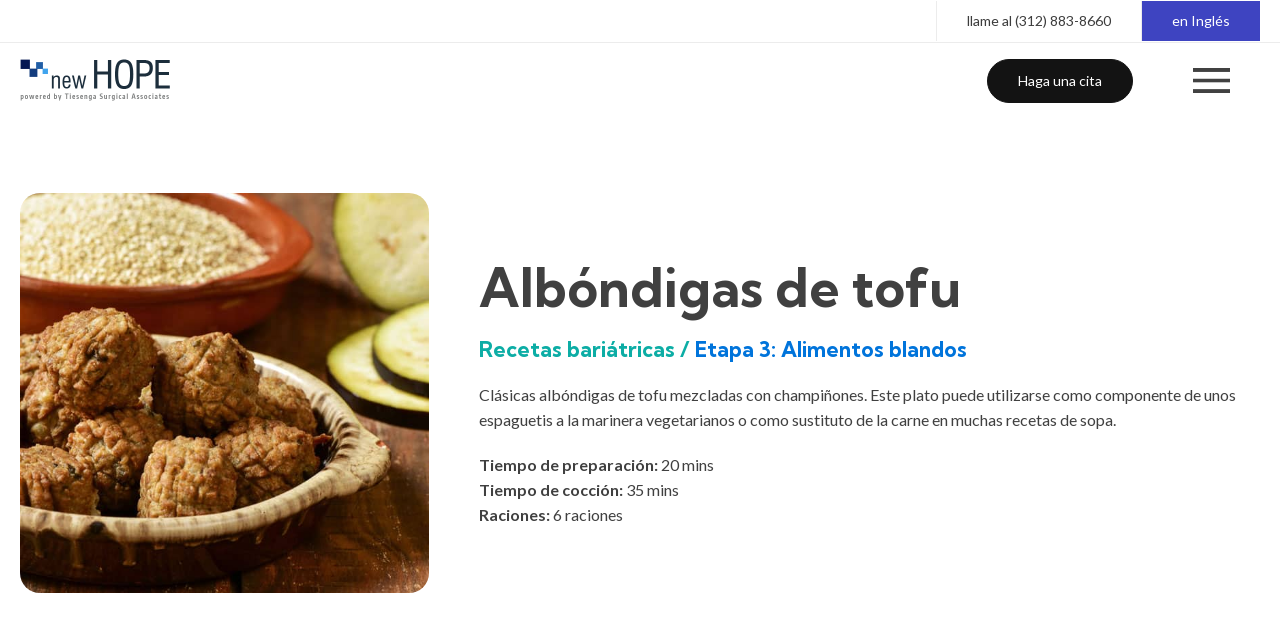

--- FILE ---
content_type: text/html; charset=UTF-8
request_url: https://newhopesurgical.net/recipes/tofu-meatballs/
body_size: 15956
content:
<!DOCTYPE html>
<html lang="en-US" >
<head>
<meta charset="UTF-8">
<meta name="viewport" content="width=device-width, initial-scale=1.0">
<!-- WP_HEAD() START -->
<link rel="preload" as="style" href="https://fonts.googleapis.com/css?family=Lato:100,200,300,400,500,600,700,800,900|Kumbh+Sans:100,200,300,400,500,600,700,800,900" >
<link rel="stylesheet" href="https://fonts.googleapis.com/css?family=Lato:100,200,300,400,500,600,700,800,900|Kumbh+Sans:100,200,300,400,500,600,700,800,900">

<!-- Vivid Intellect -->
<script>
  var _paq = window._paq = window._paq || [];
  /* tracker methods like "setCustomDimension" should be called before "trackPageView" */
  _paq.push(['trackPageView']);
  _paq.push(['enableLinkTracking']);
  (function() {
    var u="https://vividintellect.com/analytics/";
    _paq.push(['setTrackerUrl', u+'matomo.php']);
    _paq.push(['setSiteId', '28']);
    var d=document, g=d.createElement('script'), s=d.getElementsByTagName('script')[0];
    g.async=true; g.src=u+'matomo.js'; s.parentNode.insertBefore(g,s);
  })();
</script>
<script type="text/javascript">
  if (!Array.isArray(window.qbOptions)) {
    window.qbOptions = []
  }
  window.qbOptions.push({"baseUrl":"https://botsrv2.com","use":"NeBYgZbjdxr3l7jA/a01M4EWkoWExN9J7"});
</script>
<script type="text/javascript" src="https://static.botsrv2.com/website/js/widget2.46196493.min.js" integrity="sha384-Qvg3BPka0amoBY6CNtJhxLvaP3TvrYXzRXZ3Q1CdTmb15v2YXZ9/ENkcBvNYY/uh" crossorigin="anonymous" defer data-no-minify="1" data-cfasync="false"></script>
<!-- Vivid Intellect -->




            <script data-no-defer="1" data-ezscrex="false" data-cfasync="false" data-pagespeed-no-defer data-cookieconsent="ignore">
                var ctPublicFunctions = {"_ajax_nonce":"6b4379470f","_rest_nonce":"b9c9d75902","_ajax_url":"\/wp-admin\/admin-ajax.php","_rest_url":"https:\/\/newhopesurgical.net\/wp-json\/","data__cookies_type":"none","data__ajax_type":"rest","data__bot_detector_enabled":"1","data__frontend_data_log_enabled":1,"cookiePrefix":"","wprocket_detected":false,"host_url":"newhopesurgical.net","text__ee_click_to_select":"Click to select the whole data","text__ee_original_email":"The complete one is","text__ee_got_it":"Got it","text__ee_blocked":"Blocked","text__ee_cannot_connect":"Cannot connect","text__ee_cannot_decode":"Can not decode email. Unknown reason","text__ee_email_decoder":"CleanTalk email decoder","text__ee_wait_for_decoding":"The magic is on the way!","text__ee_decoding_process":"Please wait a few seconds while we decode the contact data."}
            </script>
        
            <script data-no-defer="1" data-ezscrex="false" data-cfasync="false" data-pagespeed-no-defer data-cookieconsent="ignore">
                var ctPublic = {"_ajax_nonce":"6b4379470f","settings__forms__check_internal":"0","settings__forms__check_external":"0","settings__forms__force_protection":0,"settings__forms__search_test":"1","settings__forms__wc_add_to_cart":"0","settings__data__bot_detector_enabled":"1","settings__sfw__anti_crawler":0,"blog_home":"https:\/\/newhopesurgical.net\/","pixel__setting":"3","pixel__enabled":false,"pixel__url":null,"data__email_check_before_post":"1","data__email_check_exist_post":0,"data__cookies_type":"none","data__key_is_ok":true,"data__visible_fields_required":true,"wl_brandname":"Anti-Spam by CleanTalk","wl_brandname_short":"CleanTalk","ct_checkjs_key":"7123207d6c9ec9a14df1e68280b92aac4e4ac913e80caf2c66afcc55e9faf526","emailEncoderPassKey":"4f00208fc523e0d4bbc6c71ae92a2898","bot_detector_forms_excluded":"W10=","advancedCacheExists":false,"varnishCacheExists":false,"wc_ajax_add_to_cart":false}
            </script>
        <title>Albóndigas de tofu - Bariatric Recipes - New Hope Surgical</title>
<meta name="dc.title" content="Albóndigas de tofu - Bariatric Recipes - New Hope Surgical">
<meta name="dc.description" content="Clásicas albóndigas de tofu mezcladas con champiñones. Este plato puede utilizarse como componente de unos espaguetis a la marinera vegetarianos o como sustituto de la carne en muchas recetas de sopa.">
<meta name="dc.relation" content="https://newhopesurgical.net/recipes/tofu-meatballs/">
<meta name="dc.source" content="https://newhopesurgical.net/">
<meta name="dc.language" content="en_US">
<meta name="description" content="Clásicas albóndigas de tofu mezcladas con champiñones. Este plato puede utilizarse como componente de unos espaguetis a la marinera vegetarianos o como sustituto de la carne en muchas recetas de sopa.">
<meta name="thumbnail" content="https://newhopesurgical.net/wp-content/uploads/2023/02/tofu-meatballs-150x150.jpg">
<meta name="robots" content="index, follow, max-snippet:-1, max-image-preview:large, max-video-preview:-1">
<link rel="canonical" href="https://newhopesurgical.net/recipes/tofu-meatballs/">
<meta property="og:url" content="https://newhopesurgical.net/recipes/tofu-meatballs/">
<meta property="og:site_name" content="New Hope Surgical">
<meta property="og:locale" content="en_US">
<meta property="og:type" content="article">
<meta property="article:author" content="https://www.facebook.com/newhopesurgical">
<meta property="article:publisher" content="https://www.facebook.com/newhopesurgical">
<meta property="og:title" content="Albóndigas de tofu - Bariatric Recipes - New Hope Surgical">
<meta property="og:description" content="Clásicas albóndigas de tofu mezcladas con champiñones. Este plato puede utilizarse como componente de unos espaguetis a la marinera vegetarianos o como sustituto de la carne en muchas recetas de sopa.">
<meta property="og:image" content="https://newhopesurgical.net/wp-content/uploads/2023/01/thedoctors-t.png">
<meta property="og:image:secure_url" content="https://newhopesurgical.net/wp-content/uploads/2023/01/thedoctors-t.png">
<meta property="og:image:width" content="992">
<meta property="og:image:height" content="729">
<meta property="og:image:alt" content="Bariatric Surgeons Chicago with Dr. Tiesenga and Dr. Jorge">
<link rel='dns-prefetch' href='//fd.cleantalk.org' />
<script type="application/ld+json">{"@context":"https:\/\/schema.org\/","@type":"Recipe","name":"Alb\u00f3ndigas de tofu","recipeCategory":"Etapa 3: Alimentos blandos","image":"https:\/\/newhopesurgical.net\/wp-content\/uploads\/2023\/02\/tofu-meatballs.jpg","description":"Cl\u00e1sicas alb\u00f3ndigas de tofu mezcladas con champi\u00f1ones. Este plato puede utilizarse como componente de unos espaguetis a la marinera vegetarianos o como sustituto de la carne en muchas recetas de sopa.","prepTime":"PT20M","totalTime":"PT35M","recipeYield":"6 raciones","author":{"@type":"Person","name":"shkalix"},"datePublished":"2016-05-20","recipeIngredient":["1 paquete de tofu firme, escurrido","1 cucharada de aceite de oliva o de s\u00e9samo ","3 oz. de setas (Shiitake, Portobello, Cremini), enjuagadas y limpias, sin tallo, picadas gruesas","\u00bd cebolla peque\u00f1a, picada","1 diente de ajo, picado","\u00be taza de pan rallado panko","1 \u00bd cucharada de salsa de soja baja en sodio","1\/8 cucharadita de pimienta negra molida","1\/16 cucharadita de hojuelas de pimiento rojo (opcional)"],"recipeInstructions":[{"@type":"HowToStep","text":"Precaliente el horno a 375F."},{"@type":"HowToStep","text":"Forre una bandeja grande para hornear con un forro de silicona para hornear o papel pergamino."},{"@type":"HowToStep","text":"En un bol grande, tritura el tofu hasta que quede suave o se asemeje a la consistencia de la carne picada."},{"@type":"HowToStep","text":"A\u00f1ada el resto de los ingredientes. Mezcle bien. "},{"@type":"HowToStep","text":"Forme bolitas de 1 pulgada con la mezcla de tofu."},{"@type":"HowToStep","text":"Colocar las alb\u00f3ndigas de tofu en la bandeja del horno y hornear durante 25-30 minutos o hasta que est\u00e9n doradas. D\u00e9 la vuelta a las alb\u00f3ndigas de tofu aproximadamente a la mitad del tiempo de horneado."}]}</script>
<link rel="alternate" title="oEmbed (JSON)" type="application/json+oembed" href="https://newhopesurgical.net/wp-json/oembed/1.0/embed?url=https%3A%2F%2Fnewhopesurgical.net%2Frecipes%2Ftofu-meatballs%2F" />
<link rel="alternate" title="oEmbed (XML)" type="text/xml+oembed" href="https://newhopesurgical.net/wp-json/oembed/1.0/embed?url=https%3A%2F%2Fnewhopesurgical.net%2Frecipes%2Ftofu-meatballs%2F&#038;format=xml" />
<style id='wp-img-auto-sizes-contain-inline-css'>
img:is([sizes=auto i],[sizes^="auto," i]){contain-intrinsic-size:3000px 1500px}
/*# sourceURL=wp-img-auto-sizes-contain-inline-css */
</style>
<style id='wp-block-library-inline-css'>
:root{--wp-block-synced-color:#7a00df;--wp-block-synced-color--rgb:122,0,223;--wp-bound-block-color:var(--wp-block-synced-color);--wp-editor-canvas-background:#ddd;--wp-admin-theme-color:#007cba;--wp-admin-theme-color--rgb:0,124,186;--wp-admin-theme-color-darker-10:#006ba1;--wp-admin-theme-color-darker-10--rgb:0,107,160.5;--wp-admin-theme-color-darker-20:#005a87;--wp-admin-theme-color-darker-20--rgb:0,90,135;--wp-admin-border-width-focus:2px}@media (min-resolution:192dpi){:root{--wp-admin-border-width-focus:1.5px}}.wp-element-button{cursor:pointer}:root .has-very-light-gray-background-color{background-color:#eee}:root .has-very-dark-gray-background-color{background-color:#313131}:root .has-very-light-gray-color{color:#eee}:root .has-very-dark-gray-color{color:#313131}:root .has-vivid-green-cyan-to-vivid-cyan-blue-gradient-background{background:linear-gradient(135deg,#00d084,#0693e3)}:root .has-purple-crush-gradient-background{background:linear-gradient(135deg,#34e2e4,#4721fb 50%,#ab1dfe)}:root .has-hazy-dawn-gradient-background{background:linear-gradient(135deg,#faaca8,#dad0ec)}:root .has-subdued-olive-gradient-background{background:linear-gradient(135deg,#fafae1,#67a671)}:root .has-atomic-cream-gradient-background{background:linear-gradient(135deg,#fdd79a,#004a59)}:root .has-nightshade-gradient-background{background:linear-gradient(135deg,#330968,#31cdcf)}:root .has-midnight-gradient-background{background:linear-gradient(135deg,#020381,#2874fc)}:root{--wp--preset--font-size--normal:16px;--wp--preset--font-size--huge:42px}.has-regular-font-size{font-size:1em}.has-larger-font-size{font-size:2.625em}.has-normal-font-size{font-size:var(--wp--preset--font-size--normal)}.has-huge-font-size{font-size:var(--wp--preset--font-size--huge)}.has-text-align-center{text-align:center}.has-text-align-left{text-align:left}.has-text-align-right{text-align:right}.has-fit-text{white-space:nowrap!important}#end-resizable-editor-section{display:none}.aligncenter{clear:both}.items-justified-left{justify-content:flex-start}.items-justified-center{justify-content:center}.items-justified-right{justify-content:flex-end}.items-justified-space-between{justify-content:space-between}.screen-reader-text{border:0;clip-path:inset(50%);height:1px;margin:-1px;overflow:hidden;padding:0;position:absolute;width:1px;word-wrap:normal!important}.screen-reader-text:focus{background-color:#ddd;clip-path:none;color:#444;display:block;font-size:1em;height:auto;left:5px;line-height:normal;padding:15px 23px 14px;text-decoration:none;top:5px;width:auto;z-index:100000}html :where(.has-border-color){border-style:solid}html :where([style*=border-top-color]){border-top-style:solid}html :where([style*=border-right-color]){border-right-style:solid}html :where([style*=border-bottom-color]){border-bottom-style:solid}html :where([style*=border-left-color]){border-left-style:solid}html :where([style*=border-width]){border-style:solid}html :where([style*=border-top-width]){border-top-style:solid}html :where([style*=border-right-width]){border-right-style:solid}html :where([style*=border-bottom-width]){border-bottom-style:solid}html :where([style*=border-left-width]){border-left-style:solid}html :where(img[class*=wp-image-]){height:auto;max-width:100%}:where(figure){margin:0 0 1em}html :where(.is-position-sticky){--wp-admin--admin-bar--position-offset:var(--wp-admin--admin-bar--height,0px)}@media screen and (max-width:600px){html :where(.is-position-sticky){--wp-admin--admin-bar--position-offset:0px}}
/*# sourceURL=/wp-includes/css/dist/block-library/common.min.css */
</style>
<style id='classic-theme-styles-inline-css'>
/*! This file is auto-generated */
.wp-block-button__link{color:#fff;background-color:#32373c;border-radius:9999px;box-shadow:none;text-decoration:none;padding:calc(.667em + 2px) calc(1.333em + 2px);font-size:1.125em}.wp-block-file__button{background:#32373c;color:#fff;text-decoration:none}
/*# sourceURL=/wp-includes/css/classic-themes.min.css */
</style>
<link rel='stylesheet' id='fluent-forms-public-css' href='https://newhopesurgical.net/wp-content/plugins/fluentform/assets/css/fluent-forms-public.css?ver=6.1.14' media='all' />
<link rel='stylesheet' id='fluentform-public-default-css' href='https://newhopesurgical.net/wp-content/plugins/fluentform/assets/css/fluentform-public-default.css?ver=6.1.14' media='all' />
<style id='global-styles-inline-css'>
:root{--wp--preset--aspect-ratio--square: 1;--wp--preset--aspect-ratio--4-3: 4/3;--wp--preset--aspect-ratio--3-4: 3/4;--wp--preset--aspect-ratio--3-2: 3/2;--wp--preset--aspect-ratio--2-3: 2/3;--wp--preset--aspect-ratio--16-9: 16/9;--wp--preset--aspect-ratio--9-16: 9/16;--wp--preset--color--black: #000000;--wp--preset--color--cyan-bluish-gray: #abb8c3;--wp--preset--color--white: #ffffff;--wp--preset--color--pale-pink: #f78da7;--wp--preset--color--vivid-red: #cf2e2e;--wp--preset--color--luminous-vivid-orange: #ff6900;--wp--preset--color--luminous-vivid-amber: #fcb900;--wp--preset--color--light-green-cyan: #7bdcb5;--wp--preset--color--vivid-green-cyan: #00d084;--wp--preset--color--pale-cyan-blue: #8ed1fc;--wp--preset--color--vivid-cyan-blue: #0693e3;--wp--preset--color--vivid-purple: #9b51e0;--wp--preset--color--base: #ffffff;--wp--preset--color--contrast: #000000;--wp--preset--color--primary: #9DFF20;--wp--preset--color--secondary: #345C00;--wp--preset--color--tertiary: #F6F6F6;--wp--preset--gradient--vivid-cyan-blue-to-vivid-purple: linear-gradient(135deg,rgb(6,147,227) 0%,rgb(155,81,224) 100%);--wp--preset--gradient--light-green-cyan-to-vivid-green-cyan: linear-gradient(135deg,rgb(122,220,180) 0%,rgb(0,208,130) 100%);--wp--preset--gradient--luminous-vivid-amber-to-luminous-vivid-orange: linear-gradient(135deg,rgb(252,185,0) 0%,rgb(255,105,0) 100%);--wp--preset--gradient--luminous-vivid-orange-to-vivid-red: linear-gradient(135deg,rgb(255,105,0) 0%,rgb(207,46,46) 100%);--wp--preset--gradient--very-light-gray-to-cyan-bluish-gray: linear-gradient(135deg,rgb(238,238,238) 0%,rgb(169,184,195) 100%);--wp--preset--gradient--cool-to-warm-spectrum: linear-gradient(135deg,rgb(74,234,220) 0%,rgb(151,120,209) 20%,rgb(207,42,186) 40%,rgb(238,44,130) 60%,rgb(251,105,98) 80%,rgb(254,248,76) 100%);--wp--preset--gradient--blush-light-purple: linear-gradient(135deg,rgb(255,206,236) 0%,rgb(152,150,240) 100%);--wp--preset--gradient--blush-bordeaux: linear-gradient(135deg,rgb(254,205,165) 0%,rgb(254,45,45) 50%,rgb(107,0,62) 100%);--wp--preset--gradient--luminous-dusk: linear-gradient(135deg,rgb(255,203,112) 0%,rgb(199,81,192) 50%,rgb(65,88,208) 100%);--wp--preset--gradient--pale-ocean: linear-gradient(135deg,rgb(255,245,203) 0%,rgb(182,227,212) 50%,rgb(51,167,181) 100%);--wp--preset--gradient--electric-grass: linear-gradient(135deg,rgb(202,248,128) 0%,rgb(113,206,126) 100%);--wp--preset--gradient--midnight: linear-gradient(135deg,rgb(2,3,129) 0%,rgb(40,116,252) 100%);--wp--preset--font-size--small: clamp(0.875rem, 0.875rem + ((1vw - 0.2rem) * 0.227), 1rem);--wp--preset--font-size--medium: clamp(1rem, 1rem + ((1vw - 0.2rem) * 0.227), 1.125rem);--wp--preset--font-size--large: clamp(1.75rem, 1.75rem + ((1vw - 0.2rem) * 0.227), 1.875rem);--wp--preset--font-size--x-large: 2.25rem;--wp--preset--font-size--xx-large: clamp(6.1rem, 6.1rem + ((1vw - 0.2rem) * 7.091), 10rem);--wp--preset--font-family--dm-sans: "DM Sans", sans-serif;--wp--preset--font-family--ibm-plex-mono: 'IBM Plex Mono', monospace;--wp--preset--font-family--inter: "Inter", sans-serif;--wp--preset--font-family--system-font: -apple-system,BlinkMacSystemFont,"Segoe UI",Roboto,Oxygen-Sans,Ubuntu,Cantarell,"Helvetica Neue",sans-serif;--wp--preset--font-family--source-serif-pro: "Source Serif Pro", serif;--wp--preset--spacing--20: 0.44rem;--wp--preset--spacing--30: clamp(1.5rem, 5vw, 2rem);--wp--preset--spacing--40: clamp(1.8rem, 1.8rem + ((1vw - 0.48rem) * 2.885), 3rem);--wp--preset--spacing--50: clamp(2.5rem, 8vw, 4.5rem);--wp--preset--spacing--60: clamp(3.75rem, 10vw, 7rem);--wp--preset--spacing--70: clamp(5rem, 5.25rem + ((1vw - 0.48rem) * 9.096), 8rem);--wp--preset--spacing--80: clamp(7rem, 14vw, 11rem);--wp--preset--shadow--natural: 6px 6px 9px rgba(0, 0, 0, 0.2);--wp--preset--shadow--deep: 12px 12px 50px rgba(0, 0, 0, 0.4);--wp--preset--shadow--sharp: 6px 6px 0px rgba(0, 0, 0, 0.2);--wp--preset--shadow--outlined: 6px 6px 0px -3px rgb(255, 255, 255), 6px 6px rgb(0, 0, 0);--wp--preset--shadow--crisp: 6px 6px 0px rgb(0, 0, 0);}:root :where(.is-layout-flow) > :first-child{margin-block-start: 0;}:root :where(.is-layout-flow) > :last-child{margin-block-end: 0;}:root :where(.is-layout-flow) > *{margin-block-start: 1.5rem;margin-block-end: 0;}:root :where(.is-layout-constrained) > :first-child{margin-block-start: 0;}:root :where(.is-layout-constrained) > :last-child{margin-block-end: 0;}:root :where(.is-layout-constrained) > *{margin-block-start: 1.5rem;margin-block-end: 0;}:root :where(.is-layout-flex){gap: 1.5rem;}:root :where(.is-layout-grid){gap: 1.5rem;}body .is-layout-flex{display: flex;}.is-layout-flex{flex-wrap: wrap;align-items: center;}.is-layout-flex > :is(*, div){margin: 0;}body .is-layout-grid{display: grid;}.is-layout-grid > :is(*, div){margin: 0;}.has-black-color{color: var(--wp--preset--color--black) !important;}.has-cyan-bluish-gray-color{color: var(--wp--preset--color--cyan-bluish-gray) !important;}.has-white-color{color: var(--wp--preset--color--white) !important;}.has-pale-pink-color{color: var(--wp--preset--color--pale-pink) !important;}.has-vivid-red-color{color: var(--wp--preset--color--vivid-red) !important;}.has-luminous-vivid-orange-color{color: var(--wp--preset--color--luminous-vivid-orange) !important;}.has-luminous-vivid-amber-color{color: var(--wp--preset--color--luminous-vivid-amber) !important;}.has-light-green-cyan-color{color: var(--wp--preset--color--light-green-cyan) !important;}.has-vivid-green-cyan-color{color: var(--wp--preset--color--vivid-green-cyan) !important;}.has-pale-cyan-blue-color{color: var(--wp--preset--color--pale-cyan-blue) !important;}.has-vivid-cyan-blue-color{color: var(--wp--preset--color--vivid-cyan-blue) !important;}.has-vivid-purple-color{color: var(--wp--preset--color--vivid-purple) !important;}.has-black-background-color{background-color: var(--wp--preset--color--black) !important;}.has-cyan-bluish-gray-background-color{background-color: var(--wp--preset--color--cyan-bluish-gray) !important;}.has-white-background-color{background-color: var(--wp--preset--color--white) !important;}.has-pale-pink-background-color{background-color: var(--wp--preset--color--pale-pink) !important;}.has-vivid-red-background-color{background-color: var(--wp--preset--color--vivid-red) !important;}.has-luminous-vivid-orange-background-color{background-color: var(--wp--preset--color--luminous-vivid-orange) !important;}.has-luminous-vivid-amber-background-color{background-color: var(--wp--preset--color--luminous-vivid-amber) !important;}.has-light-green-cyan-background-color{background-color: var(--wp--preset--color--light-green-cyan) !important;}.has-vivid-green-cyan-background-color{background-color: var(--wp--preset--color--vivid-green-cyan) !important;}.has-pale-cyan-blue-background-color{background-color: var(--wp--preset--color--pale-cyan-blue) !important;}.has-vivid-cyan-blue-background-color{background-color: var(--wp--preset--color--vivid-cyan-blue) !important;}.has-vivid-purple-background-color{background-color: var(--wp--preset--color--vivid-purple) !important;}.has-black-border-color{border-color: var(--wp--preset--color--black) !important;}.has-cyan-bluish-gray-border-color{border-color: var(--wp--preset--color--cyan-bluish-gray) !important;}.has-white-border-color{border-color: var(--wp--preset--color--white) !important;}.has-pale-pink-border-color{border-color: var(--wp--preset--color--pale-pink) !important;}.has-vivid-red-border-color{border-color: var(--wp--preset--color--vivid-red) !important;}.has-luminous-vivid-orange-border-color{border-color: var(--wp--preset--color--luminous-vivid-orange) !important;}.has-luminous-vivid-amber-border-color{border-color: var(--wp--preset--color--luminous-vivid-amber) !important;}.has-light-green-cyan-border-color{border-color: var(--wp--preset--color--light-green-cyan) !important;}.has-vivid-green-cyan-border-color{border-color: var(--wp--preset--color--vivid-green-cyan) !important;}.has-pale-cyan-blue-border-color{border-color: var(--wp--preset--color--pale-cyan-blue) !important;}.has-vivid-cyan-blue-border-color{border-color: var(--wp--preset--color--vivid-cyan-blue) !important;}.has-vivid-purple-border-color{border-color: var(--wp--preset--color--vivid-purple) !important;}.has-vivid-cyan-blue-to-vivid-purple-gradient-background{background: var(--wp--preset--gradient--vivid-cyan-blue-to-vivid-purple) !important;}.has-light-green-cyan-to-vivid-green-cyan-gradient-background{background: var(--wp--preset--gradient--light-green-cyan-to-vivid-green-cyan) !important;}.has-luminous-vivid-amber-to-luminous-vivid-orange-gradient-background{background: var(--wp--preset--gradient--luminous-vivid-amber-to-luminous-vivid-orange) !important;}.has-luminous-vivid-orange-to-vivid-red-gradient-background{background: var(--wp--preset--gradient--luminous-vivid-orange-to-vivid-red) !important;}.has-very-light-gray-to-cyan-bluish-gray-gradient-background{background: var(--wp--preset--gradient--very-light-gray-to-cyan-bluish-gray) !important;}.has-cool-to-warm-spectrum-gradient-background{background: var(--wp--preset--gradient--cool-to-warm-spectrum) !important;}.has-blush-light-purple-gradient-background{background: var(--wp--preset--gradient--blush-light-purple) !important;}.has-blush-bordeaux-gradient-background{background: var(--wp--preset--gradient--blush-bordeaux) !important;}.has-luminous-dusk-gradient-background{background: var(--wp--preset--gradient--luminous-dusk) !important;}.has-pale-ocean-gradient-background{background: var(--wp--preset--gradient--pale-ocean) !important;}.has-electric-grass-gradient-background{background: var(--wp--preset--gradient--electric-grass) !important;}.has-midnight-gradient-background{background: var(--wp--preset--gradient--midnight) !important;}.has-small-font-size{font-size: var(--wp--preset--font-size--small) !important;}.has-medium-font-size{font-size: var(--wp--preset--font-size--medium) !important;}.has-large-font-size{font-size: var(--wp--preset--font-size--large) !important;}.has-x-large-font-size{font-size: var(--wp--preset--font-size--x-large) !important;}
/*# sourceURL=global-styles-inline-css */
</style>
<link rel='stylesheet' id='cleantalk-public-css-css' href='https://newhopesurgical.net/wp-content/plugins/cleantalk-spam-protect/css/cleantalk-public.min.css?ver=6.70.1_1768837476' media='all' />
<link rel='stylesheet' id='cleantalk-email-decoder-css-css' href='https://newhopesurgical.net/wp-content/plugins/cleantalk-spam-protect/css/cleantalk-email-decoder.min.css?ver=6.70.1_1768837476' media='all' />
<link rel='stylesheet' id='oxygen-aos-css' href='https://newhopesurgical.net/wp-content/plugins/oxygen/component-framework/vendor/aos/aos.css?ver=6.9' media='all' />
<link rel='stylesheet' id='oxygen-css' href='https://newhopesurgical.net/wp-content/plugins/oxygen/component-framework/oxygen.css?ver=4.9.5' media='all' />
<script src="https://newhopesurgical.net/wp-content/plugins/cleantalk-spam-protect/js/apbct-public-bundle.min.js?ver=6.70.1_1768837476" id="apbct-public-bundle.min-js-js"></script>
<script src="https://fd.cleantalk.org/ct-bot-detector-wrapper.js?ver=6.70.1" id="ct_bot_detector-js" defer data-wp-strategy="defer"></script>
<script src="https://newhopesurgical.net/wp-content/plugins/oxygen/component-framework/vendor/aos/aos.js?ver=1" id="oxygen-aos-js"></script>
<script src="https://newhopesurgical.net/wp-includes/js/jquery/jquery.min.js?ver=3.7.1" id="jquery-core-js"></script>
<link rel="https://api.w.org/" href="https://newhopesurgical.net/wp-json/" /><link rel="alternate" title="JSON" type="application/json" href="https://newhopesurgical.net/wp-json/wp/v2/recipes/694" /><style class='wp-fonts-local'>
@font-face{font-family:"DM Sans";font-style:normal;font-weight:400;font-display:fallback;src:url('https://newhopesurgical.net/wp-content/themes/oxygen-is-not-a-theme/assets/fonts/dm-sans/DMSans-Regular.woff2') format('woff2');font-stretch:normal;}
@font-face{font-family:"DM Sans";font-style:italic;font-weight:400;font-display:fallback;src:url('https://newhopesurgical.net/wp-content/themes/oxygen-is-not-a-theme/assets/fonts/dm-sans/DMSans-Regular-Italic.woff2') format('woff2');font-stretch:normal;}
@font-face{font-family:"DM Sans";font-style:normal;font-weight:700;font-display:fallback;src:url('https://newhopesurgical.net/wp-content/themes/oxygen-is-not-a-theme/assets/fonts/dm-sans/DMSans-Bold.woff2') format('woff2');font-stretch:normal;}
@font-face{font-family:"DM Sans";font-style:italic;font-weight:700;font-display:fallback;src:url('https://newhopesurgical.net/wp-content/themes/oxygen-is-not-a-theme/assets/fonts/dm-sans/DMSans-Bold-Italic.woff2') format('woff2');font-stretch:normal;}
@font-face{font-family:"IBM Plex Mono";font-style:normal;font-weight:300;font-display:block;src:url('https://newhopesurgical.net/wp-content/themes/oxygen-is-not-a-theme/assets/fonts/ibm-plex-mono/IBMPlexMono-Light.woff2') format('woff2');font-stretch:normal;}
@font-face{font-family:"IBM Plex Mono";font-style:normal;font-weight:400;font-display:block;src:url('https://newhopesurgical.net/wp-content/themes/oxygen-is-not-a-theme/assets/fonts/ibm-plex-mono/IBMPlexMono-Regular.woff2') format('woff2');font-stretch:normal;}
@font-face{font-family:"IBM Plex Mono";font-style:italic;font-weight:400;font-display:block;src:url('https://newhopesurgical.net/wp-content/themes/oxygen-is-not-a-theme/assets/fonts/ibm-plex-mono/IBMPlexMono-Italic.woff2') format('woff2');font-stretch:normal;}
@font-face{font-family:"IBM Plex Mono";font-style:normal;font-weight:700;font-display:block;src:url('https://newhopesurgical.net/wp-content/themes/oxygen-is-not-a-theme/assets/fonts/ibm-plex-mono/IBMPlexMono-Bold.woff2') format('woff2');font-stretch:normal;}
@font-face{font-family:Inter;font-style:normal;font-weight:200 900;font-display:fallback;src:url('https://newhopesurgical.net/wp-content/themes/oxygen-is-not-a-theme/assets/fonts/inter/Inter-VariableFont_slnt,wght.ttf') format('truetype');font-stretch:normal;}
@font-face{font-family:"Source Serif Pro";font-style:normal;font-weight:200 900;font-display:fallback;src:url('https://newhopesurgical.net/wp-content/themes/oxygen-is-not-a-theme/assets/fonts/source-serif-pro/SourceSerif4Variable-Roman.ttf.woff2') format('woff2');font-stretch:normal;}
@font-face{font-family:"Source Serif Pro";font-style:italic;font-weight:200 900;font-display:fallback;src:url('https://newhopesurgical.net/wp-content/themes/oxygen-is-not-a-theme/assets/fonts/source-serif-pro/SourceSerif4Variable-Italic.ttf.woff2') format('woff2');font-stretch:normal;}
</style>
<link rel="icon" href="https://newhopesurgical.net/wp-content/uploads/2023/01/cropped-cropped-fav-newhope-192x192-1-32x32.png" sizes="32x32" />
<link rel="icon" href="https://newhopesurgical.net/wp-content/uploads/2023/01/cropped-cropped-fav-newhope-192x192-1-192x192.png" sizes="192x192" />
<link rel="apple-touch-icon" href="https://newhopesurgical.net/wp-content/uploads/2023/01/cropped-cropped-fav-newhope-192x192-1-180x180.png" />
<meta name="msapplication-TileImage" content="https://newhopesurgical.net/wp-content/uploads/2023/01/cropped-cropped-fav-newhope-192x192-1-270x270.png" />
<link rel='stylesheet' id='oxygen-cache-17-css' href='//newhopesurgical.net/wp-content/uploads/oxygen/css/17.css?cache=1741141717&#038;ver=6.9' media='all' />
<link rel='stylesheet' id='oxygen-cache-711-css' href='//newhopesurgical.net/wp-content/uploads/oxygen/css/711.css?cache=1706563645&#038;ver=6.9' media='all' />
<link rel='stylesheet' id='oxygen-universal-styles-css' href='//newhopesurgical.net/wp-content/uploads/oxygen/css/universal.css?cache=1766000853&#038;ver=6.9' media='all' />
<!-- END OF WP_HEAD() -->
</head>
<body class="wp-singular recipes-template-default single single-recipes postid-694 wp-embed-responsive wp-theme-oxygen-is-not-a-theme  oxygen-body" >




						<section id="section-2-17" class=" ct-section topheader" ><div class="ct-section-inner-wrap"><div id="div_block-197-17" class="ct-div-block" ><div id="div_block-3-17" class="ct-div-block topheader_blocks" ><a id="text_block-4-17" class="ct-link-text topheader_text" href="tel:312-883-8660"   >llame al (312) 883-8660</a></div></div><div id="div_block-199-17" class="ct-div-block" ><a id="div_block-6-17" class="ct-link topheader_blocks" href="https://newhopesurgical.com/"   ><div id="text_block-7-17" class="ct-text-block topheader_text" >en Inglés</div></a></div></div></section><header id="section-9-17" class=" ct-section" ><div class="ct-section-inner-wrap"><div id="div_block-10-17" class="ct-div-block" ><a id="link-18-17" class="ct-link" href="https://newhopesurgical.net/"   ><img  id="image-12-17" alt="New Hope Surgical Logo" src="https://newhopesurgical.net/wp-content/uploads/2023/01/new-hope-surgical-logo.png" class="ct-image" srcset="https://newhopesurgical.net/wp-content/uploads/2023/01/new-hope-surgical-logo.png 600w, https://newhopesurgical.net/wp-content/uploads/2023/01/new-hope-surgical-logo-300x90.png 300w" sizes="(max-width: 600px) 100vw, 600px" /></a></div><div id="div_block-11-17" class="ct-div-block" ><div id="div_block-13-17" class="ct-div-block" ><a id="link_button-16-17" class="ct-link-button header_button_gray" href="https://newhopesurgical.net/schedule-online/" target="_self"  >Haga una cita<br></a></div><button id="div_block-14-17" class="ct-div-block"  type="button" aria-haspopup="true"><img  id="image-15-17" alt="Menu Button" src="https://newhopesurgical.net/wp-content/uploads/2023/01/menu-button.png" class="ct-image" srcset="" sizes="(max-width: 120px) 100vw, 120px" /></button></div></div></header><section id="section-2-711" class=" ct-section animate_section" ><div class="ct-section-inner-wrap"><div id="div_block-3-711" class="ct-div-block" ><img  id="image-5-711" alt="tofu-meatballs" src="https://newhopesurgical.net/wp-content/uploads/2023/02/tofu-meatballs.jpg" class="ct-image" srcset="https://newhopesurgical.net/wp-content/uploads/2023/02/tofu-meatballs.jpg 600w, https://newhopesurgical.net/wp-content/uploads/2023/02/tofu-meatballs-300x300.jpg 300w, https://newhopesurgical.net/wp-content/uploads/2023/02/tofu-meatballs-150x150.jpg 150w" sizes="(max-width: 600px) 100vw, 600px" /></div><div id="div_block-4-711" class="ct-div-block recipe-box" ><h1 id="headline-6-711" class="ct-headline"><span id="span-9-711" class="ct-span" >Albóndigas de tofu</span></h1><div id="div_block-170-711" class="ct-div-block" ><a id="link-177-711" class="ct-link" href="https://newhopesurgical.net/bariatric-recipes/"   ><h2 id="headline-173-711" class="ct-headline">Recetas bariátricas /&nbsp;</h2></a><h2 id="headline-18-711" class="ct-headline"><span id="span-19-711" class="ct-span" ><a href="https://newhopesurgical.net/stage-3-soft-food/" rel="tag">Etapa 3: Alimentos blandos</a></span></h2></div><div id="text_block-20-711" class="ct-text-block" ><span id="span-23-711" class="ct-span" >Clásicas albóndigas de tofu mezcladas con champiñones. Este plato puede utilizarse como componente de unos espaguetis a la marinera vegetarianos o como sustituto de la carne en muchas recetas de sopa.</span></div><div id="text_block-33-711" class="ct-text-block" ><b>Tiempo de preparación:</b> <span id="span-34-711" class="ct-span" >20</span> mins</div><div id="text_block-43-711" class="ct-text-block" ><b>Tiempo de cocción:</b> <span id="span-44-711" class="ct-span" >35</span> mins</div><div id="text_block-51-711" class="ct-text-block" ><b>Raciones:</b>&nbsp;<span id="span-52-711" class="ct-span" >6 raciones</span></div></div></div></section><section id="section-126-711" class=" ct-section" ><div class="ct-section-inner-wrap"><div id="div_block-127-711" class="ct-div-block" ><h3 id="headline-147-711" class="ct-headline">Ingredientes</h3><div id="text_block-150-711" class="ct-text-block" ><span id="span-151-711" class="ct-span" >1 paquete de tofu firme, escurrido
1 cucharada de aceite de oliva o de sésamo 
3 oz. de setas (Shiitake, Portobello, Cremini), enjuagadas y limpias, sin tallo, picadas gruesas
½ cebolla pequeña, picada
1 diente de ajo, picado
¾ taza de pan rallado panko
1 ½ cucharada de salsa de soja baja en sodio
1/8 cucharadita de pimienta negra molida
1/16 cucharadita de hojuelas de pimiento rojo (opcional)</span><br></div></div><div id="div_block-129-711" class="ct-div-block recipe-box" ><h3 id="headline-143-711" class="ct-headline">Instrucciones de cocción</h3><div id="text_block-154-711" class="ct-text-block" ><span id="span-155-711" class="ct-span" >Precaliente el horno a 375F.
Forre una bandeja grande para hornear con un forro de silicona para hornear o papel pergamino.
En un bol grande, tritura el tofu hasta que quede suave o se asemeje a la consistencia de la carne picada.
Añada el resto de los ingredientes. Mezcle bien. 
Forme bolitas de 1 pulgada con la mezcla de tofu.
Colocar las albóndigas de tofu en la bandeja del horno y hornear durante 25-30 minutos o hasta que estén doradas. Dé la vuelta a las albóndigas de tofu aproximadamente a la mitad del tiempo de horneado.</span></div></div></div></section><section id="section-167-711" class=" ct-section" ><div class="ct-section-inner-wrap"><a id="link_button-168-711" class="ct-link-button btn_purple_grad" href="https://newhopesurgical.net/bariatric-recipes/" target="_self"  >Todas las recetas</a><div id="text_block-169-711" class="ct-text-block" >*Consulte con su dietista para asegurarse de que esta receta se ajusta a su plan dietético y a su etapa.</div></div></section><footer id="section-20-17" class=" ct-section" ><div class="ct-section-inner-wrap"><div id="div_block-24-17" class="ct-div-block" ><div id="div_block-26-17" class="ct-div-block footer_section" ><h4 id="headline-30-17" class="ct-headline footer_headline">Procedimientos</h4><a id="link_text-45-17" class="ct-link-text footer_links" href="https://newhopesurgical.net/gastric-sleeve/" target="_self"  >Manga gástrica<br></a><a id="link_text-47-17" class="ct-link-text footer_links" href="https://newhopesurgical.net/gastric-bypass-surgery-chicago/" target="_self"  >Bypass gástrico<br></a><a id="link_text-44-17" class="ct-link-text footer_links" href="https://newhopesurgical.net/lap-band/" target="_self"  >Lap-Band®<br></a><a id="link_text-46-17" class="ct-link-text footer_links" href="https://newhopesurgical.net/stomach-intestinal-pylorus-sparing-surgery-sips-chicago/" target="_self"  >SIPS (Interruptor duodenal)<br></a><a id="link_text-49-17" class="ct-link-text footer_links" href="https://newhopesurgical.net/overstitch-bariatric-revision-chicago/" target="_self"  >OverStitch Revisión<br></a><a id="link_text-48-17" class="ct-link-text footer_links" href="https://newhopesurgical.net/panniculectomy/" target="_self"  >Paniculectomía<br></a></div><div id="div_block-222-17" class="ct-div-block footer_section" ><h4 id="headline-223-17" class="ct-headline footer_headline">Opciones no quirúrgicas</h4><a id="link_text-225-17" class="ct-link-text footer_links" href="https://newhopesurgical.net/semaglutide/"   >Semaglutida<br></a><a id="link_text-226-17" class="ct-link-text footer_links" href="https://newhopesurgical.net/bhrt-chicago/"   >Terapia hormonal con pellets<br></a><a id="link_text-227-17" class="ct-link-text footer_links" href="https://newhopesurgical.net/testosterone-replacement-therapy-in-chicago/"   >Terapia con gránulos de testosterona<br></a><a id="link_text-228-17" class="ct-link-text footer_links" href="https://newhopesurgical.net/terapia-de-reemplazo-hormonal-inyecciones-en-chicago-new-hope-surgical/"   >Inyecciones hormonales<br></a><a id="link_text-229-17" class="ct-link-text footer_links" href="https://newhopesurgical.net/crema-de-terapia-hormonal-sustitutiva/"   >Cremas hormonales tópicas<br></a><a id="link_text-230-17" class="ct-link-text footer_links" href="https://newhopesurgical.net/pildoras-de-terapia-hormonal-sustitutiva/"   >Hormonas orales<br></a><a id="link_text-231-17" class="ct-link-text footer_links" href="https://newhopesurgical.net/vitamin-b12-injections-chicago/"   >Inyecciones de vitamina B12<br></a></div><div id="div_block-51-17" class="ct-div-block footer_section" ><h4 id="headline-52-17" class="ct-headline footer_headline">Recursos</h4><a id="link_text-53-17" class="ct-link-text footer_links" href="https://newhopesurgical.net/insurance-verify/" target="_self"  >Seguro verificación<br></a><a id="link_text-57-17" class="ct-link-text footer_links" href="https://newhopesurgical.net/bariatric-financing/" target="_self"  >Financiación</a><a id="link_text-54-17" class="ct-link-text footer_links" href="https://bariatricfusion.com/affiliates/newhope/" target="_blank"   aria-label="Bariatric Fusion New Window">Vitaminas bariátricas<br></a><a id="link_text-58-17" class="ct-link-text footer_links" href="https://newhopesurgical.net/video-info-meeting/" target="_self"  >Reuniones informativas<br></a><a id="link_text-59-17" class="ct-link-text footer_links" href="https://newhopesurgical.net/support-group/" target="_self"  >Grupos de apoyo<br></a><a id="link_text-61-17" class="ct-link-text footer_links" href="https://es.portal.athenahealth.com/sd6699/" target="_blank"   aria-label="Athena Patient Portal New Window">Portal del paciente</a></div><a id="link_button-92-17" class="ct-link-button neon_btn" href="https://newhopesurgical.net/schedule-online/" target="_self"  >Schedule Appointment<br></a><div id="div_block-37-17" class="ct-div-block footer_section" ><h4 id="headline-38-17" class="ct-headline footer_headline">Quiénes somos</h4><a id="link_text-63-17" class="ct-link-text footer_links" href="https://newhopesurgical.net/frederick-m-tiesenga-md/" target="_self"  >Conozca al Dr. Tiesenga<br></a><a id="link_text-206-17" class="ct-link-text footer_links" href="https://newhopesurgical.net/dr-timothy-j-stear/"   >Conoce al Dr. Stear<br></a><a id="link_text-65-17" class="ct-link-text footer_links" href="https://newhopesurgical.net/about-new-hope/" target="_self"  >Acerca de New Hope<br></a><a id="link_text-184-17" class="ct-link-text footer_links" href="https://newhopesurgical.net/contact/" target="_self"  >Contacto<br></a></div><div id="div_block-35-17" class="ct-div-block footer_section" ><img  id="image-70-17" alt="New Hope Surgical Logo Light Version" src="https://newhopesurgical.net/wp-content/uploads/2023/01/newhope-surgical-chicago-nopad-1-2.png" class="ct-image" srcset="" sizes="(max-width: 301px) 100vw, 301px" /><div id="text_block-71-17" class="ct-text-block footer_sub_logo_text" >Dirección</div><a id="link_text-74-17" class="ct-link-text footer_sub_logo_links" href="https://www.google.com/maps/dir//new+hope+surgical/@41.8877127,-87.8349821,13z/data=!4m8!4m7!1m0!1m5!1m1!1s0x880fcb232846761b:0x3c60853641cc6f31!2m2!1d-87.8063457!2d41.9160314" target="_blank"   aria-label="Google Maps New Window">1950 N Harlem Ave<br>Elmwood Park, IL 60707<br></a><div id="text_block-75-17" class="ct-text-block footer_sub_logo_text" >Número de teléfono<br></div><a id="link_text-77-17" class="ct-link-text footer_sub_logo_links" href="tel:312-883-8660" target="_self"  >(312) 883-8660<br></a><div id="text_block-76-17" class="ct-text-block footer_sub_logo_text" >Horario de oficina<br></div><a id="link_text-78-17" class="ct-link-text footer_sub_logo_links" href="https://www.google.com/maps/dir//new+hope+surgical/@41.8877127,-87.8349821,13z/data=!4m8!4m7!1m0!1m5!1m1!1s0x880fcb232846761b:0x3c60853641cc6f31!2m2!1d-87.8063457!2d41.9160314" target="_blank"   aria-label="Google Maps New Window">Lunes - Viernes<br>de 8.00 a 17.00 horas<br></a><a id="link_button-81-17" class="ct-link-button neon_btn" href="https://newhopesurgical.net/schedule-online/" target="_self"  >Haga una cita<br></a></div></div><div id="div_block-25-17" class="ct-div-block" ><div id="div_block-85-17" class="ct-div-block" ><img  id="image-87-17" alt="Tiesenga Surgical Logo" src="https://newhopesurgical.net/wp-content/uploads/2023/01/Tiesenga-surgical-associates-1.png" class="ct-image" srcset="https://newhopesurgical.net/wp-content/uploads/2023/01/Tiesenga-surgical-associates-1.png 407w, https://newhopesurgical.net/wp-content/uploads/2023/01/Tiesenga-surgical-associates-1-300x75.png 300w" sizes="(max-width: 407px) 100vw, 407px" /></div><div id="div_block-86-17" class="ct-div-block" ><div id="_rich_text-88-17" class="oxy-rich-text whitelinktext" ><p><a href="https://newhopesurgical.net/medical-disclaimer/">Aviso médico</a>  |  <a href="https://newhopesurgical.net/privacy-policy/">Política de privacidad</a>  |  <a href="https://newhopesurgical.net/terms-of-use/">Condiciones de uso</a>  |  <a href="https://newhopesurgical.com/">en inglés</a></p></div></div></div><div id="div_block-84-17" class="ct-div-block" ><div id="text_block-89-17" class="ct-text-block" >Los resultados de la pérdida de peso varían de una persona a otra. No hay resultados típicos. *Los resultados son de testimonios de clientes individuales y sus resultados pueden variar.</div><div id="text_block-90-17" class="ct-text-block" >© 2023  TIESENGA SURGICAL ASSOCIATES, S.C. dba New Hope Surgical . Todos los derechos reservados.</div></div></div></footer>            <div tabindex="-1" class="oxy-modal-backdrop  oxy-not-closable"
                style="background-color: rgba(0,0,0,0.5);"
                data-trigger="user_clicks_element"                data-trigger-selector="#div_block-14-17"                data-trigger-time="5"                data-trigger-time-unit="seconds"                data-close-automatically="no"                data-close-after-time="10"                data-close-after-time-unit="seconds"                data-trigger_scroll_amount="50"                data-trigger_scroll_direction="down"	            data-scroll_to_selector=""	            data-time_inactive="60"	            data-time-inactive-unit="seconds"	            data-number_of_clicks="3"	            data-close_on_esc="on"	            data-number_of_page_views="3"                data-close-after-form-submit="no"                data-open-again="always_show"                data-open-again-after-days="3"            >

                <div id="modal-96-17" class="ct-modal" ><section id="section-97-17" class=" ct-section" ><div class="ct-section-inner-wrap"><div id="div_block-98-17" class="ct-div-block" ><div id="text_block-101-17" class="ct-text-block nav_menu_title" >Navegación</div><div id="_toggle-121-17" class="oxy-toggle toggle-2713 toggle-2713-expanded menu_toggle"  data-oxy-toggle-initial-state="closed" data-oxy-toggle-active-class="toggle-2713-expanded" >
			<div class='oxy-expand-collapse-icon' href='#'></div>
			<div class='oxy-toggle-content'>
                <h2 id="headline-122-17" class="ct-headline menu_modal_main_title">Procedimientos</h2>			</div>
		</div><div id="div_block-125-17" class="ct-div-block " ><a id="text_block-128-17" class="ct-link-text menu_modal_subitem" href="https://newhopesurgical.net/gastric-sleeve/"   >Manga gástrica</a><a id="link_text-134-17" class="ct-link-text menu_modal_subitem" href="https://newhopesurgical.net/gastric-bypass-surgery-chicago/"   >Bypass gástrico</a><a id="link_text-135-17" class="ct-link-text menu_modal_subitem" href="https://newhopesurgical.net/lap-band/"   >Lap-Band®</a><a id="link_text-137-17" class="ct-link-text menu_modal_subitem" href="https://newhopesurgical.net/stomach-intestinal-pylorus-sparing-surgery-sips-chicago/"   >Interruptor duodenal<br></a><a id="link_text-139-17" class="ct-link-text menu_modal_subitem" href="https://newhopesurgical.net/overstitch-bariatric-revision-chicago/"   >OverStitch revisión<br></a><a id="link_text-140-17" class="ct-link-text menu_modal_subitem" href="https://newhopesurgical.net/panniculectomy/"   >Paniculectomía</a></div><div id="_toggle-209-17" class="oxy-toggle toggle-2713 toggle-2713-expanded menu_toggle"  data-oxy-toggle-initial-state="closed" data-oxy-toggle-active-class="toggle-2713-expanded" >
			<div class='oxy-expand-collapse-icon' href='#'></div>
			<div class='oxy-toggle-content'>
                <h2 id="headline-210-17" class="ct-headline menu_modal_main_title">Opciones no quirúrgicas</h2>			</div>
		</div><div id="div_block-212-17" class="ct-div-block " ><a id="link_text-214-17" class="ct-link-text menu_modal_subitem" href="https://newhopesurgical.net/semaglutide/"   >Semaglutida</a><a id="link_text-215-17" class="ct-link-text menu_modal_subitem" href="https://newhopesurgical.net/bhrt-chicago/"   >Terapia hormonal con pellets</a><a id="link_text-216-17" class="ct-link-text menu_modal_subitem" href="https://newhopesurgical.net/testosterone-replacement-therapy-in-chicago/"   >Terapia con gránulos de testosterona</a><a id="link_text-217-17" class="ct-link-text menu_modal_subitem" href="https://newhopesurgical.net/terapia-de-reemplazo-hormonal-inyecciones-en-chicago-new-hope-surgical/"   >Inyecciones hormonales<br></a><a id="link_text-218-17" class="ct-link-text menu_modal_subitem" href="https://newhopesurgical.net/crema-de-terapia-hormonal-sustitutiva/"   >Cremas hormonales tópicas<br></a><a id="link_text-219-17" class="ct-link-text menu_modal_subitem" href="https://newhopesurgical.net/pildoras-de-terapia-hormonal-sustitutiva/"   >Hormonas orales</a><a id="link_text-221-17" class="ct-link-text menu_modal_subitem" href="https://newhopesurgical.net/vitamin-b12-injections-chicago/"   >Inyecciones de vitamina B12</a></div><div id="_toggle-141-17" class="oxy-toggle toggle-2713 toggle-2713-expanded menu_toggle"  data-oxy-toggle-initial-state="closed" data-oxy-toggle-active-class="toggle-2713-expanded" >
			<div class='oxy-expand-collapse-icon' href='#'></div>
			<div class='oxy-toggle-content'>
                <h2 id="headline-142-17" class="ct-headline menu_modal_main_title">Recursos</h2>			</div>
		</div><div id="div_block-155-17" class="ct-div-block " ><a id="link_text-156-17" class="ct-link-text menu_modal_subitem" href="https://newhopesurgical.net/insurance-verify/"   >Verificación del seguro</a><a id="link_text-157-17" class="ct-link-text menu_modal_subitem" href="https://newhopesurgical.net/bariatric-financing/"   >Financiación</a><a id="link_text-158-17" class="ct-link-text menu_modal_subitem" href="https://bariatricfusion.com/affiliates/newhope/" target="_blank"   aria-label="Bariatric Fusion - New Window">Vitaminas bariátricas</a><a id="link_text-161-17" class="ct-link-text menu_modal_subitem" href="https://newhopesurgical.net/video-info-meeting/"   >Reuniones informativas</a><a id="link_text-162-17" class="ct-link-text menu_modal_subitem" href="https://newhopesurgical.net/support-group/"   >Grupos de apoyo</a><a id="link_text-163-17" class="ct-link-text menu_modal_subitem" href="https://es.portal.athenahealth.com/sd6699/" target="_blank"   aria-label="Athena Patient Portal New Window">Portal del paciente</a></div><div id="_toggle-153-17" class="oxy-toggle toggle-2713 toggle-2713-expanded menu_toggle"  data-oxy-toggle-initial-state="closed" data-oxy-toggle-active-class="toggle-2713-expanded" >
			<div class='oxy-expand-collapse-icon' href='#'></div>
			<div class='oxy-toggle-content'>
                <h2 id="headline-154-17" class="ct-headline menu_modal_main_title">Recetas y dietas</h2>			</div>
		</div><div id="div_block-167-17" class="ct-div-block " ><a id="link_text-168-17" class="ct-link-text menu_modal_subitem" href="https://newhopesurgical.net/bariatric-recipes/"   >Recetas bariátricas</a><a id="link_text-169-17" class="ct-link-text menu_modal_subitem" href="https://newhopesurgical.net/800-calorie-diet/"   >Dieta de 800 calorías</a><a id="link_text-170-17" class="ct-link-text menu_modal_subitem" href="https://newhopesurgical.net/gastric-bypass-diet/"   >Dieta de bypass gástrico</a><a id="link_text-193-17" class="ct-link-text menu_modal_subitem" href="https://newhopesurgical.net/gastric-sleeve-diet/"   >Dieta de la manga gástrica</a><a id="link_text-194-17" class="ct-link-text menu_modal_subitem" href="https://newhopesurgical.net/lap-band-diet/"   >Dieta de la banda gástrica</a><a id="link_text-195-17" class="ct-link-text menu_modal_subitem" href="https://newhopesurgical.net/after-lap-band-surgery/"   >Banda gástrica después de la cirugía</a><a id="link_text-196-17" class="ct-link-text menu_modal_subitem" href="https://newhopesurgical.net/orbera-diet/"   >Dieta Orbera</a></div><div id="_toggle-186-17" class="oxy-toggle toggle-2713 toggle-2713-expanded menu_toggle"  data-oxy-toggle-initial-state="closed" data-oxy-toggle-active-class="toggle-2713-expanded" >
			<div class='oxy-expand-collapse-icon' href='#'></div>
			<div class='oxy-toggle-content'>
                <h2 id="headline-187-17" class="ct-headline menu_modal_main_title">Quiénes somos</h2>			</div>
		</div><div id="div_block-188-17" class="ct-div-block " ><a id="link_text-190-17" class="ct-link-text menu_modal_subitem" href="https://newhopesurgical.net/testimonials/"   >Testimonios de pacientes</a><a id="link_text-208-17" class="ct-link-text menu_modal_subitem" href="https://newhopesurgical.net/dr-timothy-j-stear/"   >Conoce al Dr. Stear</a><a id="link_text-189-17" class="ct-link-text menu_modal_subitem" href="https://newhopesurgical.net/frederick-m-tiesenga-md/"   >Conozca al Dr. Tiesenga</a><a id="link_text-191-17" class="ct-link-text menu_modal_subitem" href="https://newhopesurgical.net/about-new-hope/"   >Acerca de New Hope</a></div><a id="text_block-177-17" class="ct-link-text menu_modal_main_title" href="https://newhopesurgical.net/contact/"   >Contacto</a><a id="link_text-180-17" class="ct-link-text menu_modal_main_title" href="https://newhopesurgical.com/"   >en inglés</a></div><div id="div_block-100-17" class="ct-div-block" ><div id="text_block-102-17" class="ct-text-block nav_menu_title" >Enlaces populares<br></div><a id="link_button-106-17" class="ct-link-button btn_purple_solid" href="https://newhopesurgical.net/schedule-online/" target="_self"  >Haga una cita<br></a><a id="link_button-105-17" class="ct-link-button neon_btn" href="tel:312-883-8660" target="_self"  >llame al (312) 883-8660<br></a><a id="link_button-185-17" class="ct-link-button btn_purple_solid" href="https://newhopesurgical.net/bariatric-quiz/" target="_self"  >Iniciar Cuestionario<br></a><a id="link_button-201-17" class="ct-link-button btn_purple_solid" href="https://newhopesurgical.net/insurance-verify/" target="_self"  >Verificar el seguro<br></a><div id="text_block-113-17" class="ct-text-block nav_menu_title" >Ubicación<br></div><div id="div_block-114-17" class="ct-div-block" ><div id="div_block-115-17" class="ct-div-block" ><a id="link-183-17" class="ct-link" href="https://newhopesurgical.net/"   ><img  id="image-117-17" alt="New Hope Surgical Logo Light Version" src="https://newhopesurgical.net/wp-content/uploads/2023/01/newhope-surgical-chicago-nopad-1-2.png" class="ct-image" srcset="" sizes="(max-width: 301px) 100vw, 301px" /></a></div><div id="div_block-116-17" class="ct-div-block" ><a id="link_text-119-17" class="ct-link-text footer_sub_logo_links" href="https://www.google.com/maps/dir//new+hope+surgical/@41.8877127,-87.8349821,13z/data=!4m8!4m7!1m0!1m5!1m1!1s0x880fcb232846761b:0x3c60853641cc6f31!2m2!1d-87.8063457!2d41.9160314" target="_blank"   aria-label="Google Maps - New Window">1950 N Harlem Ave<br>Elmwood Park, IL 60707<br></a><a id="link-182-17" class="ct-link oxy-close-modal" href="#"   ><img  id="image-181-17" alt="Close Menu" src="https://newhopesurgical.net/wp-content/uploads/2023/01/close.png" class="ct-image" srcset="" sizes="(max-width: 80px) 100vw, 80px" /></a></div></div></div></div></section></div>
            </div>
        	<!-- WP_FOOTER -->
<script type="speculationrules">
{"prefetch":[{"source":"document","where":{"and":[{"href_matches":"/*"},{"not":{"href_matches":["/wp-*.php","/wp-admin/*","/wp-content/uploads/*","/wp-content/*","/wp-content/plugins/*","/wp-content/themes/twentytwentythree/*","/wp-content/themes/oxygen-is-not-a-theme/*","/*\\?(.+)"]}},{"not":{"selector_matches":"a[rel~=\"nofollow\"]"}},{"not":{"selector_matches":".no-prefetch, .no-prefetch a"}}]},"eagerness":"conservative"}]}
</script>
<script>jQuery(document).on('click','a[href*="#"]',function(t){if(jQuery(t.target).closest('.wc-tabs').length>0){return}if(jQuery(this).is('[href="#"]')||jQuery(this).is('[href="#0"]')||jQuery(this).is('[href*="replytocom"]')){return};if(location.pathname.replace(/^\//,"")==this.pathname.replace(/^\//,"")&&location.hostname==this.hostname){var e=jQuery(this.hash);(e=e.length?e:jQuery("[name="+this.hash.slice(1)+"]")).length&&(t.preventDefault(),jQuery("html, body").animate({scrollTop:e.offset().top-0},1000))}});</script>
		<script type="text/javascript">

            // Initialize Oxygen Modals
            jQuery(document).ready(function() {

                function showModal( modal ) {
                    var $modal = jQuery( modal );
                    $modal.addClass("live");
                    var modalId = $modal[0].querySelector('.ct-modal').id;
                    
                    var focusable = modal.querySelector('a[href]:not([disabled]), button:not([disabled]), textarea:not([disabled]), input[type="text"]:not([disabled]), input[type="radio"]:not([disabled]), input[type="checkbox"]:not([disabled]), select:not([disabled])');

                    if(focusable) {
                        setTimeout(() => {
                            focusable.focus();    
                        }, 500);
                    } else {
                        setTimeout(() => {
                        $modal.focus();
                        }, 500)
                    }

                    // Check if this modal can be shown according to settings and last shown time
                    // Current and last time in milliseconds
                    var currentTime = new Date().getTime();
                    var lastShownTime = localStorage && localStorage['oxy-' + modalId + '-last-shown-time'] ? JSON.parse( localStorage['oxy-' + modalId + '-last-shown-time'] ) : false;
                    // manual triggers aren't affected by last shown time
                    if( $modal.data( 'trigger' ) != 'user_clicks_element' ) {
                        switch( $modal.data( 'open-again' ) ) {
                            case 'never_show_again':
                                // if it was shown at least once, don't show it again
                                if( lastShownTime !== false ) return;
                                break;
                            case 'show_again_after':
                                var settingDays = parseInt( $modal.data( 'open-again-after-days' ) );
                                var actualDays = ( currentTime - lastShownTime ) / ( 60*60*24*1000 );
                                if( actualDays < settingDays ) return;
                                break;
                            default:
                                //always show
                                break;
                        }
                    }

                    // Body manipulation to prevent scrolling while modal is active, and maintain scroll position.
                    document.querySelector('body').style.top = `-${window.scrollY}px`;
                    document.querySelector('body').classList.add('oxy-modal-active');
                    
                    // save current time as last shown time
                    if( localStorage ) localStorage['oxy-' + modalId + '-last-shown-time'] = JSON.stringify( currentTime );

                    // trick to make jQuery fadeIn with flex
                    $modal.css("display", "flex");
                    $modal.hide();
                    // trick to force AOS trigger on elements inside the modal
                    $modal.find(".aos-animate").removeClass("aos-animate").addClass("aos-animate-disabled");

                    // show the modal
                    $modal.fadeIn(250, function(){
                        // trick to force AOS trigger on elements inside the modal
                        $modal.find(".aos-animate-disabled").removeClass("aos-animate-disabled").addClass("aos-animate");
                    });


                    if( $modal.data( 'close-automatically' ) == 'yes' ) {
                        var time = parseInt( $modal.data( 'close-after-time' ) );
                        if( $modal.data( 'close-after-time-unit' ) == 'seconds' ) {
                            time = parseInt( parseFloat( $modal.data( 'close-after-time' ) ) * 1000 );
                        }
                        setTimeout( function(){
                            hideModal(modal);
                        }, time );
                    }

                    // close modal automatically after form submit (Non-AJAX)
                    if( $modal.data( 'close-after-form-submit' ) == 'yes' && $modal.data("trigger") == "after_specified_time" ) {

                        // WPForms
                        // WPForms replaces the form with a confirmation message on page refresh
                        if( $modal.find(".wpforms-confirmation-container-full").length > 0 ) {
                            setTimeout(function () {
                                hideModal(modal);
                            }, 3000);
                        }

                        // Formidable Forms
                        // Formidable Forms replaces the form with a confirmation message on page refresh
                        if( $modal.find(".frm_message").length > 0 ) {
                            setTimeout(function () {
                                hideModal(modal);
                            }, 3000);
                        }

                        // Caldera Forms
                        // Caldera Forms replaces the form with a confirmation message on page refresh
                        if( $modal.find(".caldera-grid .alert-success").length > 0 ) {
                            setTimeout(function () {
                                hideModal(modal);
                            }, 3000);
                        }

                    }
                }

                window.oxyShowModal = showModal;

                var hideModal = function ( modal ) {

                    // Body manipulation for scroll prevention and maintaining scroll position
                    var scrollY = document.querySelector('body').style.top;
                    document.querySelector('body').classList.remove('oxy-modal-active');
                    document.querySelector('body').style.top = '';
                    window.scrollTo(0, parseInt(scrollY || '0') * -1);

                    // The function may be called by third party code, without argument, so we must close the first visible modal
                    if( typeof modal === 'undefined' ) {
                        var openModals = jQuery(".oxy-modal-backdrop.live");
                        if( openModals.length == 0 ) return;
                        modal = openModals[0];
                    }

                    var $modal = jQuery( modal );
                    // refresh any iframe so media embedded this way is stopped
                    $modal.find( 'iframe').each(function(index){
                        this.src = this.src;
                    });
                    // HTML5 videos can be stopped easily
                    $modal.find( 'video' ).each(function(index){
                        this.pause();
                    });
                    // If there are any forms in the modal, reset them
                    $modal.find("form").each(function(index){
                        this.reset();
                    });

                    $modal.find(".aos-animate").removeClass("aos-animate").addClass("aos-animate-disabled");

                    $modal.fadeOut(400, function(){
                        $modal.removeClass("live");
                        $modal.find(".aos-animate-disabled").removeClass("aos-animate-disabled").addClass("aos-animate");
                    });
                };

                window.oxyCloseModal = hideModal;

                jQuery( ".oxy-modal-backdrop" ).each(function( index ) {

                    var modal = this;

                    (function( modal ){
                        var $modal = jQuery( modal );
						
						var exitIntentFunction = function( e ){
                            if( e.target.tagName == 'SELECT' ) { return; }
							if( e.clientY <= 0 ) {
								showModal( modal );
								document.removeEventListener( "mouseleave", exitIntentFunction );
								document.removeEventListener( "mouseout", exitIntentFunction );
							}
						}

                        switch ( jQuery( modal ).data("trigger") ) {

                            case "on_exit_intent":
                                document.addEventListener( "mouseleave", exitIntentFunction, false);
								document.addEventListener( "mouseout", exitIntentFunction, false);
                                break;

                            case "user_clicks_element":
                                jQuery( jQuery( modal ).data( 'trigger-selector' ) ).click( function( event ) {
                                    showModal( modal );
                                    event.preventDefault();
                                } );
                                break;

                            case "after_specified_time":
                                var time = parseInt( jQuery( modal ).data( 'trigger-time' ) );
                                if( jQuery( modal ).data( 'trigger-time-unit' ) == 'seconds' ) {
                                    time = parseInt( parseFloat( jQuery( modal ).data( 'trigger-time' ) ) * 1000 );
                                }
                                setTimeout( function(){
                                    showModal( modal );
                                }, time );
                                break;

                            case "after_scrolled_amount":
                                window.addEventListener("scroll", function scrollDetection(){
                                    var winheight= window.innerHeight || (document.documentElement || document.body).clientHeight;
                                    var docheight = jQuery(document).height();
                                    var scrollTop = window.pageYOffset || (document.documentElement || document.body.parentNode || document.body).scrollTop;
                                    var isScrollUp = false;
                                    var oxyPreviousScrollTop = parseInt( jQuery( modal ).data( 'previous_scroll_top' ) );
                                    if( !isNaN( oxyPreviousScrollTop ) ) {
                                        if( oxyPreviousScrollTop > scrollTop) isScrollUp = true;
                                    }
                                    jQuery( modal ).data( 'previous_scroll_top', scrollTop );
                                    var trackLength = docheight - winheight;
                                    var pctScrolled = Math.floor(scrollTop/trackLength * 100);
                                    if( isNaN( pctScrolled ) ) pctScrolled = 0;

                                    if(
                                        ( isScrollUp && jQuery( modal ).data( 'trigger_scroll_direction' ) == 'up' ) ||
                                        ( !isScrollUp && jQuery( modal ).data( 'trigger_scroll_direction' ) == 'down' && pctScrolled >= parseInt( jQuery( modal ).data( 'trigger_scroll_amount' ) ) )
                                    ) {
                                        showModal( modal );
                                        window.removeEventListener( "scroll", scrollDetection );
                                    }
                                }, false);
                                break;
                            case "on_scroll_to_element":
                                window.addEventListener("scroll", function scrollDetection(){
                                    var $element = jQuery( jQuery( modal ).data( 'scroll_to_selector' ) );
                                    if( $element.length == 0 ) {
                                        window.removeEventListener( "scroll", scrollDetection );
                                        return;
                                    }

                                    var top_of_element = $element.offset().top;
                                    var bottom_of_element = $element.offset().top + $element.outerHeight();
                                    var bottom_of_screen = jQuery(window).scrollTop() + jQuery(window).innerHeight();
                                    var top_of_screen = jQuery(window).scrollTop();

                                    if ((bottom_of_screen > bottom_of_element - $element.outerHeight() /2 ) && (top_of_screen < top_of_element + $element.outerHeight() /2 )){
                                        showModal( modal );
                                        window.removeEventListener( "scroll", scrollDetection );
                                    }
                                }, false);
                                break;
                            case "after_number_of_clicks":
                                document.addEventListener("click", function clickDetection(){
                                    var number_of_clicks = parseInt( jQuery( modal ).data( 'number_of_clicks' ) );

                                    var clicks_performed = isNaN( parseInt( jQuery( modal ).data( 'clicks_performed' ) ) ) ? 1 :  parseInt( jQuery( modal ).data( 'clicks_performed' ) ) + 1;

                                    jQuery( modal ).data( 'clicks_performed', clicks_performed );

                                    if ( clicks_performed == number_of_clicks ){
                                        showModal( modal );
                                        document.removeEventListener( "click", clickDetection );
                                    }
                                }, false);
                                break;
                            case "after_time_inactive":
                                var time = parseInt( jQuery( modal ).data( 'time_inactive' ) );
                                if( jQuery( modal ).data( 'time-inactive-unit' ) == 'seconds' ) {
                                    time = parseInt( parseFloat( jQuery( modal ).data( 'time_inactive' ) ) * 1000 );
                                }
                                var activityDetected = function(){
                                    jQuery( modal ).data( 'millis_idle', 0 );
                                };
                                document.addEventListener( "click", activityDetected);
                                document.addEventListener( "mousemove", activityDetected);
                                document.addEventListener( "keypress", activityDetected);
                                document.addEventListener( "scroll", activityDetected);

                                var idleInterval = setInterval(function(){
                                    var millis_idle = isNaN( parseInt( jQuery( modal ).data( 'millis_idle' ) ) ) ? 100 :  parseInt( jQuery( modal ).data( 'millis_idle' ) ) + 100;
                                    jQuery( modal ).data( 'millis_idle', millis_idle );
                                    if( millis_idle > time ){
                                        clearInterval( idleInterval );
                                        document.removeEventListener( "click", activityDetected );
                                        document.removeEventListener( "mousemove", activityDetected );
                                        document.removeEventListener( "keypress", activityDetected );
                                        document.removeEventListener( "scroll", activityDetected );
                                        showModal( modal );
                                    }
                                }, 100);
                                break;

                            case "after_number_of_page_views":
                                var modalId = modal.querySelector('.ct-modal').id;
                                var pageViews = localStorage && localStorage['oxy-' + modalId + '-page-views'] ? parseInt( localStorage['oxy-' + modalId + '-page-views'] ) : 0;
                                pageViews++;
                                if( localStorage ) localStorage['oxy-' + modalId + '-page-views'] = pageViews;
                                if( parseInt( jQuery( modal ).data( 'number_of_page_views' ) ) == pageViews ) {
                                    if( localStorage ) localStorage['oxy-' + modalId + '-page-views'] = 0;
                                    showModal( modal );
                                }
                                break;

                        }

                        // add event handler to close modal automatically after AJAX form submit
                        if( $modal.data( 'close-after-form-submit' ) == 'yes' ) {

                            // Contact Form 7
                            if (typeof wpcf7 !== 'undefined') {
                                $modal.find('div.wpcf7').each(function () {
                                    var $form = jQuery(this).find('form');
                                    this.addEventListener('wpcf7submit', function (event) {
                                        if (event.detail.contactFormId == $form.attr("id")) {
                                            setTimeout(function () {
                                                hideModal(modal);
                                            }, 3000);
                                        }
                                    }, false);
                                });
                            }

                            // Caldera Forms
                            document.addEventListener( "cf.submission", function(event){
                                // Pending, Caldera AJAX form submissions aren't working since Oxygen 2.2, see: https://github.com/soflyy/oxygen/issues/1638
                            });

                            // Ninja Forms
                            jQuery(document).on("nfFormSubmitResponse", function(event, response){
                                // Only close the modal if the event was triggered from a Ninja Form inside the modal
                                if( $modal.find("#nf-form-" + response.id + "-cont").length > 0 ) {
                                    setTimeout(function () {
                                        hideModal(modal);
                                    }, 3000);
                                }
                            });

                        }

                    })( modal );

                });

                // handle clicks on modal backdrop and on .oxy-close-modal
                jQuery("body").on('click touchend', '.oxy-modal-backdrop, .oxy-close-modal', function( event ) {

                    var $this = jQuery( this );
                    var $target = jQuery( event.target );

                    // Click event in the modal div and it's children is propagated to the backdrop
                    if( !$target.hasClass( 'oxy-modal-backdrop' ) && !$this.hasClass( 'oxy-close-modal' ) ) {
                        //event.stopPropagation();
                        return;
                    }

                    if( $target.hasClass( 'oxy-modal-backdrop' ) && $this.hasClass( 'oxy-not-closable' ) ) {
                        return;
                    }

                    if( $this.hasClass( 'oxy-close-modal' ) ) event.preventDefault();

                    var $modal = $this.hasClass( 'oxy-close-modal' ) ? $this.closest('.oxy-modal-backdrop') : $this;
                    hideModal( $modal[0] );
                });

                jQuery(document).keyup( function(e){
                    if( e.key == 'Escape' ){
                        jQuery(".oxy-modal-backdrop:visible").each(function(index){
                            if( jQuery(this).data("close_on_esc") == 'on' ) hideModal(this);
                        });
                    }
                } );

            });

		</script>

	
		<script type="text/javascript">

			jQuery(document).ready(function() {
                let event = new Event('oxygenVSBInitToggleJs');
                document.dispatchEvent(event);
			});

            document.addEventListener("oxygenVSBInitToggleJs",function(){
                oxygenVSBInitToggleState();
            },false);

			oxygenVSBInitToggleState = function() {

				jQuery('.oxy-toggle').each(function() {
				
					var initial_state = jQuery(this).attr('data-oxy-toggle-initial-state'),
					   toggle_target = jQuery(this).attr('data-oxy-toggle-target'),
                       active_class = jQuery(this).attr('data-oxy-toggle-active-class');
				
					if (initial_state == 'closed') {
						if (!toggle_target) {
							jQuery(this).next().hide();
						} else {
							jQuery(toggle_target).hide();
						}
						jQuery(this).children('.oxy-expand-collapse-icon').addClass('oxy-eci-collapsed');
                        jQuery(this).removeClass(active_class)
					}
                    else {
                        jQuery(this).addClass(active_class)
                    }
				});
			}

            jQuery("body").on('click', '.oxy-toggle', function() {

                var toggle_target  = jQuery(this).attr('data-oxy-toggle-target'),
                    active_class   = jQuery(this).attr('data-oxy-toggle-active-class');

                jQuery(this).toggleClass(active_class)
                jQuery(this).children('.oxy-expand-collapse-icon').toggleClass('oxy-eci-collapsed');

                if (!toggle_target) {
                    jQuery(this).next().toggle();
                } else {
                    jQuery(toggle_target).toggle();
                }

                // force 3rd party plugins to rerender things inside the toggle
                jQuery(window).trigger('resize');
            });
		</script>

	<script type="text/javascript" id="ct-footer-js">jQuery('.headline_animate').attr({'data-aos-enable': 'true','data-aos-duration': '1150','data-aos': 'fade','data-aos-easing': 'ease-in-out','data-aos-once': 'true','data-aos-delay': '800',});jQuery('.headline_animate_2').attr({'data-aos-enable': 'true','data-aos': 'fade','data-aos-easing': 'ease-in-out','data-aos-once': 'true','data-aos-duration': '1150','data-aos-delay': '1600',});jQuery('.headline_animate_3').attr({'data-aos-enable': 'true','data-aos': 'fade','data-aos-easing': 'ease-in-out','data-aos-once': 'true','data-aos-duration': '1150','data-aos-delay': '2200',});jQuery('.animate_section').attr({'data-aos-enable': 'true','data-aos': 'fade','data-aos-duration': '1200','data-aos-easing': 'ease-in-out','data-aos-once': 'true',});
	  	AOS.init({
	  		  		  		  		  		  		  				  			})
		
				jQuery('body').addClass('oxygen-aos-enabled');
		
				jQuery(document).ready( function() {
			AOS.refresh();
		})
		
	</script><!-- /WP_FOOTER --> 
<script defer src="https://static.cloudflareinsights.com/beacon.min.js/vcd15cbe7772f49c399c6a5babf22c1241717689176015" integrity="sha512-ZpsOmlRQV6y907TI0dKBHq9Md29nnaEIPlkf84rnaERnq6zvWvPUqr2ft8M1aS28oN72PdrCzSjY4U6VaAw1EQ==" data-cf-beacon='{"version":"2024.11.0","token":"597a4b61c2344cce9e5a6ecbf4c34670","r":1,"server_timing":{"name":{"cfCacheStatus":true,"cfEdge":true,"cfExtPri":true,"cfL4":true,"cfOrigin":true,"cfSpeedBrain":true},"location_startswith":null}}' crossorigin="anonymous"></script>
</body>
</html>


--- FILE ---
content_type: text/css
request_url: https://newhopesurgical.net/wp-content/uploads/oxygen/css/17.css?cache=1741141717&ver=6.9
body_size: 982
content:
#section-9-17 > .ct-section-inner-wrap{padding-top:15px;padding-bottom:15px;display:flex;flex-direction:row;align-items:center}#section-9-17{display:block}#section-9-17{text-align:left}#section-20-17{background-color:#1c1c1c;border-top-left-radius:50px;border-top-right-radius:50px}#section-97-17 > .ct-section-inner-wrap{display:flex;flex-direction:row;align-items:stretch}#section-97-17{display:block}#section-97-17{text-align:left;height:100%}@media (max-width:767px){#section-2-17 > .ct-section-inner-wrap{padding-right:0;padding-left:0}}@media (max-width:767px){#section-9-17 > .ct-section-inner-wrap{align-items:center}}@media (max-width:767px){#section-20-17{border-radius:20px;border-top-left-radius:20px;border-top-right-radius:20px;border-bottom-left-radius:0px;border-bottom-right-radius:0px}}@media (max-width:767px){#section-97-17 > .ct-section-inner-wrap{display:flex;flex-direction:column;flex-wrap:nowrap;align-items:stretch}#section-97-17{display:block}#section-97-17{text-align:justify;overflow:visible;visibility:visible;clear:none}}@media (max-width:479px){#section-9-17 > .ct-section-inner-wrap{padding-top:10px;padding-right:10px;display:flex;flex-direction:row;align-items:center}#section-9-17{display:block}}#div_block-10-17{width:50%;align-items:flex-start;text-align:right;justify-content:center}#div_block-11-17{width:50%;flex-direction:row;display:flex;justify-content:flex-end;align-items:center}#div_block-13-17{padding-left:30px;padding-right:30px}#div_block-14-17{padding-left:30px;padding-right:30px;useCustomTag:true;border-top-style:none;border-right-style:none;border-bottom-style:none;border-left-style:none;background-color:rgba(255,255,255,0);cursor:pointer}#div_block-24-17{width:100%;text-align:left;flex-direction:row;display:flex;border-bottom-style:solid;border-bottom-width:1px;border-bottom-color:#4f4f4f;padding-bottom:30px}#div_block-25-17{width:100%;text-align:left;flex-direction:row;display:flex;padding-bottom:30px;padding-top:30px;align-items:center}#div_block-85-17{width:30%}#div_block-86-17{width:70%;text-align:left;align-items:flex-end}#div_block-84-17{width:100%;text-align:center;align-items:center;flex-direction:column;display:flex}#div_block-98-17{width:50%;padding-left:50px;padding-right:25px;height:100%;max-height:100%;overflow:visible;flex-wrap:nowrap}#div_block-125-17{width:100%}#div_block-212-17{width:100%}#div_block-155-17{width:100%}#div_block-167-17{width:100%}#div_block-188-17{width:100%}#div_block-100-17{width:50%;padding-left:25px;padding-right:50px;height:100%;max-height:100%}#div_block-114-17{width:100%;text-align:left;flex-direction:row;display:flex;align-items:center;padding-top:35px}#div_block-115-17{width:50%}#div_block-116-17{width:50%}@media (max-width:1440px){#div_block-10-17{width:30%}}@media (max-width:1440px){#div_block-11-17{width:70%}}@media (max-width:991px){#div_block-10-17{width:40%}}@media (max-width:991px){#div_block-11-17{width:60%}}@media (max-width:991px){#div_block-24-17{flex-wrap:wrap}}@media (max-width:991px){#div_block-26-17{order:1}}@media (max-width:991px){#div_block-222-17{order:1}}@media (max-width:991px){#div_block-51-17{order:3;padding-top:30px}}@media (max-width:991px){#div_block-37-17{order:2}}@media (max-width:991px){#div_block-35-17{order:4}}@media (max-width:991px){#div_block-114-17{padding-top:0px}}@media (max-width:991px){#div_block-115-17{width:84%}}@media (max-width:991px){#div_block-116-17{width:calc(100% - 84px) ;text-align:left;align-items:flex-end}}@media (max-width:767px){#div_block-197-17{width:60%;text-align:left;align-items:center}}@media (max-width:767px){#div_block-3-17{border-left-style:none}}@media (max-width:767px){#div_block-199-17{width:40%;text-align:left;align-items:center}}@media (max-width:767px){#div_block-10-17{width:40%}}@media (max-width:767px){#div_block-13-17{padding-left:10px;padding-right:10px}}@media (max-width:767px){#div_block-14-17{padding-left:0px;padding-right:0px}}@media (max-width:767px){#div_block-25-17{flex-wrap:wrap}}@media (max-width:767px){#div_block-85-17{width:100%;text-align:left;align-items:center;padding-bottom:15px}}@media (max-width:767px){#div_block-86-17{width:100%;text-align:right;align-items:center}}@media (max-width:767px){#div_block-98-17{width:100%;padding-left:20px;max-height:9000px;height:200%}}@media (max-width:767px){#div_block-100-17{width:100%;max-height:9000px;overflow:visible;padding-top:28px;padding-bottom:50px}}@media (max-width:479px){#div_block-197-17{width:60%;align-items:center;text-align:center}}@media (max-width:479px){#div_block-3-17{padding-left:0px;width:100%;padding-right:0px}}@media (max-width:479px){#div_block-199-17{width:40%;align-items:center;text-align:center}}@media (max-width:479px){#div_block-11-17{width:calc(100% - 130px) ;align-items:center;flex-direction:row;display:flex;text-align:justify;justify-content:flex-end}}@media (max-width:479px){#div_block-13-17{padding-left:0px;padding-right:10px}}@media (max-width:479px){#div_block-14-17{margin-left:5px;margin-right:5px}}@media (max-width:479px){#div_block-51-17{padding-top:30px}}@media (max-width:479px){#div_block-37-17{padding-top:30px}}#text_block-7-17{color:#ffffff}#text_block-89-17{color:#d6d6d6;font-size:13px}#text_block-90-17{color:#d6d6d6;padding-top:15px;font-size:13px}#text_block-113-17{margin-top:100px}@media (max-width:1440px){#text_block-89-17{font-size:12px}}@media (max-width:1440px){#text_block-90-17{font-size:12px}}@media (max-width:991px){#text_block-113-17{margin-top:50px}}@media (max-width:767px){#text_block-102-17{padding-top:5px;padding-bottom:5px}}@media (max-width:767px){#text_block-113-17{margin-top:30px}}#_rich_text-88-17{color:#ffffff;font-size:14px}#_rich_text-88-17:link{color:#ffffff}@media (max-width:1440px){#_rich_text-88-17{font-size:13px}}@media (max-width:767px){#_rich_text-88-17{font-size:12px}}@media (max-width:479px){#_rich_text-88-17{text-align:center;max-width:256px}}#text_block-4-17{color:#3d3d3d}#text_block-177-17{useCustomTag:true}#link_text-180-17{useCustomTag:true}@media (max-width:767px){#text_block-4-17{color:#ffffff}}@media (max-width:479px){#text_block-4-17{width:100%;text-align:center}}#div_block-6-17{background-color:#3e44c1}@media (max-width:767px){#div_block-6-17{border-left-color:#595959;width:100%}}#link_button-16-17{}#link_button-92-17{}#link_button-92-17{display:none}#link_button-81-17{}#link_button-106-17{}#link_button-106-17{width:300px}#link_button-105-17{}#link_button-105-17{width:300px}#link_button-185-17{background-color:#3f3f3f;border:1px solid #3f3f3f}#link_button-185-17{width:300px}#link_button-201-17{}#link_button-201-17{width:300px}@media (max-width:991px){#link_button-106-17{}#link_button-106-17{width:100%}}@media (max-width:991px){#link_button-105-17{}#link_button-105-17{width:100%}}@media (max-width:991px){#link_button-185-17{}#link_button-185-17{width:100%}}@media (max-width:991px){#link_button-201-17{}#link_button-201-17{width:100%}}@media (max-width:479px){#link_button-16-17{}#link_button-16-17{margin-left:0px;margin-right:0px}}@media (max-width:479px){#link_button-92-17{}#link_button-92-17{order:5;width:100%;display:block}}@media (max-width:479px){#link_button-81-17{}#link_button-81-17{display:none}}#image-12-17{height:45px}#image-15-17{height:25px;aspect-ratio:120 / 80}#image-70-17{height:55px}#image-87-17{height:50px}#image-117-17{height:50px}#image-181-17{width:40px;height:40px;display:block;position:fixed;top:3%;right:70px}@media (max-width:991px){#image-15-17{height:22px}}@media (max-width:991px){#image-87-17{height:30px}}@media (max-width:991px){#image-117-17{height:30px;width:84px}}@media (max-width:991px){#image-181-17{width:35px;height:35px}}@media (max-width:767px){#image-12-17{height:35px}}@media (max-width:767px){#image-87-17{height:50px}}@media (max-width:767px){#image-181-17{right:45px}}@media (max-width:479px){#image-12-17{width:120px;height:36px;margin-top:5px}}@media (max-width:479px){#image-15-17{height:20px;width:30px;object-fit:fill;aspect-ratio:30 / 20}}@media (max-width:479px){#image-70-17{margin-top:30px}}#modal-96-17{background-color:#282828;width:100%;height:100%;text-align:center;align-items:center;justify-content:center;flex-direction:column;display:flex}div.ct-section-inner-wrap,div.oxy-header-container{max-width:1440px}

--- FILE ---
content_type: text/css
request_url: https://newhopesurgical.net/wp-content/uploads/oxygen/css/711.css?cache=1706563645&ver=6.9
body_size: 158
content:
#section-2-711 > .ct-section-inner-wrap{display:flex;flex-direction:row;align-items:center;gap:20px}#section-2-711{display:block}#section-2-711{text-align:left}#section-126-711 > .ct-section-inner-wrap{display:flex;flex-direction:row;align-items:flex-start;gap:20px}#section-126-711{display:block}#section-126-711{text-align:left}#section-167-711 > .ct-section-inner-wrap{padding-top:0;align-items:center}#section-167-711{text-align:left}@media (max-width:1120px){#section-126-711 > .ct-section-inner-wrap{padding-top:0}}@media (max-width:767px){#section-2-711 > .ct-section-inner-wrap{padding-top:17px;display:flex;flex-direction:column}#section-2-711{display:block}}@media (max-width:767px){#section-126-711 > .ct-section-inner-wrap{display:flex;flex-direction:column}#section-126-711{display:block}}#div_block-3-711{width:33%}#div_block-4-711{width:67%}#div_block-170-711{width:100%;text-align:left;flex-direction:row;display:flex}#div_block-127-711{width:33%;flex-wrap:wrap}#div_block-129-711{width:67%}@media (max-width:1120px){#div_block-3-711{width:50%}}@media (max-width:1120px){#div_block-127-711{width:50%}}@media (max-width:767px){#div_block-3-711{width:100%}}@media (max-width:767px){#div_block-4-711{width:100%;padding-left:0px}}@media (max-width:767px){#div_block-127-711{width:100%}}@media (max-width:767px){#div_block-129-711{width:100%;padding-left:0px}}#headline-6-711{font-size:53px;line-height:1.1;padding-bottom:20px}#headline-173-711{font-size:21px;color:#0cada5}#headline-18-711{font-size:21px;color:#0cada5}#headline-147-711{width:100%;font-size:40px}#headline-143-711{font-size:40px}@media (max-width:1120px){#headline-6-711{font-size:40px}}@media (max-width:991px){#headline-6-711{font-size:40px}}@media (max-width:991px){#headline-173-711{font-size:16px}}@media (max-width:991px){#headline-18-711{font-size:16px}}@media (max-width:991px){#headline-147-711{font-size:25px}}@media (max-width:991px){#headline-143-711{font-size:25px}}#text_block-20-711{padding-top:20px;padding-bottom:20px}#text_block-150-711{padding-top:20px;width:100%;line-height:2.3;white-space:pre-wrap;overflow-wrap:break-word}#text_block-154-711{padding-top:20px;line-height:2.1;white-space:pre-wrap}#text_block-169-711{font-size:14px;color:#262626;padding-top:20px}@media (max-width:1120px){#text_block-150-711{white-space:pre-wrap}}@media (max-width:1120px){#text_block-154-711{white-space:pre-wrap}}@media (max-width:991px){#text_block-20-711{font-size:14px}}@media (max-width:991px){#text_block-33-711{font-size:14px}}@media (max-width:991px){#text_block-43-711{font-size:14px}}@media (max-width:991px){#text_block-51-711{font-size:14px}}@media (max-width:991px){#text_block-150-711{font-size:14px}}@media (max-width:991px){#text_block-154-711{font-size:14px}}#link_button-168-711{}#link_button-168-711{width:100%;padding-top:20px;padding-bottom:20px}#image-5-711{border-radius:20px;height:400px;object-fit:cover;width:100%;padding-left:0px;padding-right:0px;margin-left:0px;margin-right:0px}div.ct-section-inner-wrap,div.oxy-header-container{max-width:1440px}

--- FILE ---
content_type: text/css
request_url: https://newhopesurgical.net/wp-content/uploads/oxygen/css/universal.css?cache=1766000853&ver=6.9
body_size: 5827
content:
.ct-section {
width:100%;
background-size:cover;
background-repeat:repeat;
}
.ct-section>.ct-section-inner-wrap {
display:flex;
flex-direction:column;
align-items:flex-start;
}
.ct-div-block {
display:flex;
flex-wrap:nowrap;
flex-direction:column;
align-items:flex-start;
}
.ct-new-columns {
display:flex;
width:100%;
flex-direction:row;
align-items:stretch;
justify-content:center;
flex-wrap:wrap;
}
.ct-link-text {
display:inline-block;
}
.ct-link {
display:flex;
flex-wrap:wrap;
text-align:center;
text-decoration:none;
flex-direction:column;
align-items:center;
justify-content:center;
}
.ct-link-button {
display:inline-block;
text-align:center;
text-decoration:none;
}
.ct-link-button {
background-color: #1e73be;
border: 1px solid #1e73be;
color: #ffffff;
padding: 10px 16px;
}
.ct-image {
max-width:100%;
}
.ct-fancy-icon>svg {
width:55px;height:55px;}
.ct-inner-content {
width:100%;
}
.ct-slide {
display:flex;
flex-wrap:wrap;
text-align:center;
flex-direction:column;
align-items:center;
justify-content:center;
}
.ct-nestable-shortcode {
display:flex;
flex-wrap:nowrap;
flex-direction:column;
align-items:flex-start;
}
.oxy-comments {
width:100%;
text-align:left;
}
.oxy-comment-form {
width:100%;
}
.oxy-login-form {
width:100%;
}
.oxy-search-form {
width:100%;
}
.oxy-tabs-contents {
display:flex;
width:100%;
flex-wrap:nowrap;
flex-direction:column;
align-items:flex-start;
}
.oxy-tab {
display:flex;
flex-wrap:nowrap;
flex-direction:column;
align-items:flex-start;
}
.oxy-tab-content {
display:flex;
width:100%;
flex-wrap:nowrap;
flex-direction:column;
align-items:flex-start;
}
.oxy-testimonial {
width:100%;
}
.oxy-icon-box {
width:100%;
}
.oxy-pricing-box {
width:100%;
}
.oxy-posts-grid {
width:100%;
}
.oxy-gallery {
width:100%;
}
.ct-slider {
width:100%;
}
.oxy-tabs {
display:flex;
flex-wrap:nowrap;
flex-direction:row;
align-items:stretch;
}
.ct-modal {
flex-direction:column;
align-items:flex-start;
}
.ct-span {
display:inline-block;
text-decoration:inherit;
}
.ct-widget {
width:100%;
}
.oxy-dynamic-list {
width:100%;
}
@media screen and (-ms-high-contrast: active), (-ms-high-contrast: none) {
			.ct-div-block,
			.oxy-post-content,
			.ct-text-block,
			.ct-headline,
			.oxy-rich-text,
			.ct-link-text { max-width: 100%; }
			img { flex-shrink: 0; }
			body * { min-height: 1px; }
		}            .oxy-testimonial {
                flex-direction: row;
                align-items: center;
            }
                        .oxy-testimonial .oxy-testimonial-photo-wrap {
                order: 1;
            }
            
                        .oxy-testimonial .oxy-testimonial-photo {
                width: 125px;                height: 125px;                margin-right: 20px;
            }
            
                        .oxy-testimonial .oxy-testimonial-photo-wrap, 
            .oxy-testimonial .oxy-testimonial-author-wrap, 
            .oxy-testimonial .oxy-testimonial-content-wrap {
                align-items: flex-start;                text-align: left;            }
            
                                                            .oxy-testimonial .oxy-testimonial-text {
                margin-bottom:8px;font-size: 21px;
line-height: 1.4;
-webkit-font-smoothing: subpixel-antialiased;
            }
            
                                    .oxy-testimonial .oxy-testimonial-author {
                font-size: 18px;
-webkit-font-smoothing: subpixel-antialiased;
            }
                            

                                                .oxy-testimonial .oxy-testimonial-author-info {
                font-size: 12px;
-webkit-font-smoothing: subpixel-antialiased;
            }
            
             
            
                        .oxy-icon-box {
                text-align: left;                flex-direction: column;            }
            
                        .oxy-icon-box .oxy-icon-box-icon {
                margin-bottom: 12px;
                align-self: flex-start;            }
            
                                                                        .oxy-icon-box .oxy-icon-box-heading {
                font-size: 21px;
margin-bottom: 12px;            }
            
                                                                                    .oxy-icon-box .oxy-icon-box-text {
                font-size: 16px;
margin-bottom: 12px;align-self: flex-start;            }
            
                        .oxy-icon-box .oxy-icon-box-link {
                margin-top: 20px;                            }
            
            
            /* GLOBALS */

                                                            .oxy-pricing-box .oxy-pricing-box-section {
                padding-top: 20px;
padding-left: 20px;
padding-right: 20px;
padding-bottom: 20px;
text-align: center;            }
                        
                        .oxy-pricing-box .oxy-pricing-box-section.oxy-pricing-box-price {
                justify-content: center;            }
            
            /* IMAGE */
                                                                                    .oxy-pricing-box .oxy-pricing-box-section.oxy-pricing-box-graphic {
                justify-content: center;            }
            
            /* TITLE */
                                                            
                                    .oxy-pricing-box .oxy-pricing-box-title-title {
                font-size: 48px;
            }
            
                                    .oxy-pricing-box .oxy-pricing-box-title-subtitle {
                font-size: 24px;
            }
            

            /* PRICE */
                                                .oxy-pricing-box .oxy-pricing-box-section.oxy-pricing-box-price {
                                                flex-direction: row;                                            }
            
                                    .oxy-pricing-box .oxy-pricing-box-currency {
                font-size: 28px;
            }
            
                                    .oxy-pricing-box .oxy-pricing-box-amount-main {
                font-size: 80px;
line-height: 0.7;
            }
            
                                    .oxy-pricing-box .oxy-pricing-box-amount-decimal {
                font-size: 13px;
            }
                        
                                    .oxy-pricing-box .oxy-pricing-box-term {
                font-size: 16px;
            }
            
                                    .oxy-pricing-box .oxy-pricing-box-sale-price {
                font-size: 12px;
color: rgba(0,0,0,0.5);
                margin-bottom: 20px;            }
            
            /* CONTENT */

                                                                        .oxy-pricing-box .oxy-pricing-box-section.oxy-pricing-box-content {
                font-size: 16px;
color: rgba(0,0,0,0.5);
            }
            
            /* CTA */

                                                                        .oxy-pricing-box .oxy-pricing-box-section.oxy-pricing-box-cta {
                justify-content: center;            }
            
        
                                .oxy-progress-bar .oxy-progress-bar-background {
            background-color: #000000;            background-image: linear-gradient(-45deg,rgba(255,255,255,.12) 25%,transparent 25%,transparent 50%,rgba(255,255,255,.12) 50%,rgba(255,255,255,.12) 75%,transparent 75%,transparent);            animation: none 0s paused;        }
                
                .oxy-progress-bar .oxy-progress-bar-progress-wrap {
            width: 85%;        }
        
                                                        .oxy-progress-bar .oxy-progress-bar-progress {
            background-color: #66aaff;padding: 40px;animation: none 0s paused, none 0s paused;            background-image: linear-gradient(-45deg,rgba(255,255,255,.12) 25%,transparent 25%,transparent 50%,rgba(255,255,255,.12) 50%,rgba(255,255,255,.12) 75%,transparent 75%,transparent);        
        }
                
                        .oxy-progress-bar .oxy-progress-bar-overlay-text {
            font-size: 30px;
font-weight: 900;
-webkit-font-smoothing: subpixel-antialiased;
        }
        
                        .oxy-progress-bar .oxy-progress-bar-overlay-percent {
            font-size: 12px;
        }
        
        .ct-slider .unslider-nav ol li {border-color: #ffffff; }.ct-slider .unslider-nav ol li.unslider-active {background-color: #ffffff; }.ct-slider .ct-slide {
				padding: 0px;			}
		
                        .oxy-superbox .oxy-superbox-secondary, 
            .oxy-superbox .oxy-superbox-primary {
                transition-duration: 0.5s;            }
            
            
            
            
            
        
        
        
        
            .oxy-shape-divider {
                width: 0px;
                height: 0px;
                
            }
            
            .oxy_shape_divider svg {
                width: 100%;
            }
            .oxy-pro-menu .oxy-pro-menu-container:not(.oxy-pro-menu-open-container):not(.oxy-pro-menu-off-canvas-container) .sub-menu{
box-shadow:px px px px ;}

.oxy-pro-menu .oxy-pro-menu-show-dropdown .oxy-pro-menu-list .menu-item-has-children > a svg{
transition-duration:0.4s;
}

.oxy-pro-menu .oxy-pro-menu-show-dropdown .oxy-pro-menu-list .menu-item-has-children > a div{
margin-left:0px;
}

.oxy-pro-menu .oxy-pro-menu-mobile-open-icon svg{
width:30px;
height:30px;
}

.oxy-pro-menu .oxy-pro-menu-mobile-open-icon{
padding-top:15px;
padding-right:15px;
padding-bottom:15px;
padding-left:15px;
}

.oxy-pro-menu .oxy-pro-menu-mobile-open-icon, .oxy-pro-menu .oxy-pro-menu-mobile-open-icon svg{
transition-duration:0.4s;
}

.oxy-pro-menu .oxy-pro-menu-mobile-close-icon{
top:20px;
left:20px;
}

.oxy-pro-menu .oxy-pro-menu-mobile-close-icon svg{
width:24px;
height:24px;
}

.oxy-pro-menu .oxy-pro-menu-mobile-close-icon, .oxy-pro-menu .oxy-pro-menu-mobile-close-icon svg{
transition-duration:0.4s;
}

.oxy-pro-menu .oxy-pro-menu-container.oxy-pro-menu-off-canvas-container, .oxy-pro-menu .oxy-pro-menu-container.oxy-pro-menu-open-container{
background-color:#ffffff;
}

.oxy-pro-menu .oxy-pro-menu-off-canvas-container, .oxy-pro-menu .oxy-pro-menu-open-container{
background-image:url();
}

.oxy-pro-menu .oxy-pro-menu-off-canvas-container .oxy-pro-menu-list .menu-item-has-children > a svg, .oxy-pro-menu .oxy-pro-menu-open-container .oxy-pro-menu-list .menu-item-has-children > a svg{
font-size:24px;
}

.oxy-pro-menu .oxy-pro-menu-dropdown-links-toggle.oxy-pro-menu-open-container .menu-item-has-children ul, .oxy-pro-menu .oxy-pro-menu-dropdown-links-toggle.oxy-pro-menu-off-canvas-container .menu-item-has-children ul{
background-color:rgba(0,0,0,0.2);
border-top-style:solid;
}

.oxy-pro-menu .oxy-pro-menu-container:not(.oxy-pro-menu-open-container):not(.oxy-pro-menu-off-canvas-container) .oxy-pro-menu-list{
                    flex-direction: row;
               }
.oxy-pro-menu .oxy-pro-menu-container .menu-item a{
                    text-align: left;
                    justify-content: flex-start;
                }
.oxy-pro-menu .oxy-pro-menu-container.oxy-pro-menu-open-container .menu-item, .oxy-pro-menu .oxy-pro-menu-container.oxy-pro-menu-off-canvas-container .menu-item{
                    align-items: flex-start;
                }

            .oxy-pro-menu .oxy-pro-menu-off-canvas-container{
                    top: 0;
                    bottom: 0;
                    right: auto;
                    left: 0;
               }
.oxy-pro-menu .oxy-pro-menu-container.oxy-pro-menu-open-container .oxy-pro-menu-list .menu-item a, .oxy-pro-menu .oxy-pro-menu-container.oxy-pro-menu-off-canvas-container .oxy-pro-menu-list .menu-item a{
                    text-align: left;
                    justify-content: flex-start;
                }

            .oxy-site-navigation {
--oxynav-brand-color:#4831B0;
--oxynav-neutral-color:#FFFFFF;
--oxynav-activehover-color:#EFEDF4;
--oxynav-background-color:#4831B0;
--oxynav-border-radius:0px;
--oxynav-other-spacing:8px;
--oxynav-transition-duration:0.3s;
--oxynav-transition-timing-function:cubic-bezier(.84,.05,.31,.93);
}

.oxy-site-navigation .oxy-site-navigation__mobile-close-wrapper{
text-align:left;
}

.oxy-site-navigation > ul{ left: 0; }
.oxy-site-navigation {
                        --oxynav-animation-name: none; 
                    }

                .oxy-site-navigation > ul:not(.open) > li[data-cta='true']:nth-last-child(1){ 
                    background-color: var(--oxynav-brand-color);
                    transition: var(--oxynav-transition-duration);
                    margin-left: var(--oxynav-other-spacing);
                    border: none;
                }
.oxy-site-navigation > ul:not(.open) > li[data-cta='true']:nth-last-child(2){ 
                    background: transparent;
                    border: 1px solid currentColor;
                    transition: var(--oxynav-transition-duration);
                    margin-left: var(--oxynav-other-spacing);
                }
.oxy-site-navigation > ul:not(.open) > li[data-cta='true']:nth-last-child(2):not(:hover) > img{
                    filter: invert(0) !important;
                }
.oxy-site-navigation > ul:not(.open) > li[data-cta='true']:hover{
                    background-color: var(--oxynav-activehover-color);
                }
.oxy-site-navigation > ul:not(.open) > li[data-cta='true']:nth-last-child(1) > a{
                    color: var(--oxynav-neutral-color);
                }
.oxy-site-navigation > ul:not(.open) > li[data-cta='true']:nth-last-child(2) > a{
                    color: var(--oxynav-brand-color);
                }
.oxy-site-navigation > ul:not(.open) > li[data-cta='true']:hover > a{
                    color: var(--oxynav-brand-color);
                }
.oxy-site-navigation > ul:not(.open) > li[data-cta='true']:nth-last-child(1) > a::after{
                    color: var(--oxynav-neutral-color);   
                }
.oxy-site-navigation > ul:not(.open) > li[data-cta='true']:nth-last-child(2) > a::after{
                    color: var(--oxynav-brand-color);   
                }
.oxy-site-navigation > ul:not(.open) > li[data-cta='true']:hover > a::after{
                    color: var(--oxynav-brand-color);   
                }
.oxy-site-navigation > ul:not(.open) > li[data-cta='true'] > ul{
                    display: none;
                }
.oxy-site-navigation > ul:not(.open) > li[data-cta='true'] > button, .oxy-site-navigation > ul:not(.open) > li[data-cta='true'] > ul{
                    display: none;
                }

                .ct-section-inner-wrap, .oxy-header-container{
  max-width: 1120px;
}
body {font-family: 'Lato';}body {line-height: 1.6;font-size: 16px;font-weight: 400;color: #404040;}.oxy-nav-menu-hamburger-line {background-color: #404040;}h1, h2, h3, h4, h5, h6 {font-family: 'Kumbh Sans';font-size: 36px;font-weight: 700;}h2, h3, h4, h5, h6{font-size: 30px;line-height: 1.2;}h3, h4, h5, h6{font-size: 24px;line-height: 1.2;}h4, h5, h6{font-size: 20px;line-height: 1.2;}h5, h6{font-size: 18px;line-height: 1.2;}h6{font-size: 16px;line-height: 1.2;}a {color: #0074db;text-decoration: none;}a:hover {text-decoration: none;}.ct-link-text {text-decoration: ;}.ct-link {text-decoration: ;}.ct-link-button {border-radius: 3px;}.ct-section-inner-wrap {
padding-top: 75px;
padding-right: 20px;
padding-bottom: 75px;
padding-left: 20px;
}.ct-new-columns > .ct-div-block {
padding-top: 20px;
padding-right: 20px;
padding-bottom: 20px;
padding-left: 20px;
}.oxy-header-container {
padding-right: 20px;
padding-left: 20px;
}@media (max-width: 992px) {
				.ct-columns-inner-wrap {
					display: block !important;
				}
				.ct-columns-inner-wrap:after {
					display: table;
					clear: both;
					content: "";
				}
				.ct-column {
					width: 100% !important;
					margin: 0 !important;
				}
				.ct-columns-inner-wrap {
					margin: 0 !important;
				}
			}
.main_content_procedures {
 font-size:20px;
 max-width:800px;
 text-align:left;
 margin-top:0px;
}
@media (max-width: 1120px) {
.main_content_procedures {
 font-size:18px;
}
}

@media (max-width: 767px) {
.main_content_procedures {
 font-size:16px;
}
}

.btn_dark_solid:hover{
background-color :#3e44c1;
border: 1px solid #3e44c1;
}.btn_dark_solid:hover{
 border-top-color:#3e44c1;
 border-right-color:#3e44c1;
 border-bottom-color:#3e44c1;
 border-left-color:#3e44c1;
 border-top-width:2px;
 border-right-width:2px;
 border-bottom-width:2px;
 border-left-width:2px;
 border-top-style:solid;
 border-right-style:solid;
 border-bottom-style:solid;
 border-left-style:solid;
}
.btn_dark_solid {
background-color :#262626;
border: 1px solid #262626;
color: #ffffff;
}.btn_dark_solid {
 border-top-color:#262626;
 border-right-color:#262626;
 border-bottom-color:#262626;
 border-left-color:#262626;
 border-top-width:2px;
 border-right-width:2px;
 border-bottom-width:2px;
 border-left-width:2px;
 border-top-style:solid;
 border-right-style:solid;
 border-bottom-style:solid;
 border-left-style:solid;
 border-radius:30px;
 padding-left:30px;
 padding-right:30px;
 padding-top:10px;
 padding-bottom:10px;
 margin-top:15px;
}
@media (max-width: 1120px) {
.btn_dark_solid {
 font-size:14px;
}
}

.healthcare_icon_block {
 width:25%;
 padding-left:20px;
 padding-right:20px;
 color:#404040;
}
.healthcare_icon_block:not(.ct-section):not(.oxy-easy-posts),
.healthcare_icon_block.oxy-easy-posts .oxy-posts,
.healthcare_icon_block.ct-section .ct-section-inner-wrap{
display:flex;
flex-direction:column;
align-items:center;
}
@media (max-width: 991px) {
.healthcare_icon_block {
 width:50%;
 padding-top:30px;
}
}

@media (max-width: 767px) {
.healthcare_icon_block {
 width:100%;
 text-align:left;
 padding-left:0px;
}
.healthcare_icon_block:not(.ct-section):not(.oxy-easy-posts),
.healthcare_icon_block.oxy-easy-posts .oxy-posts,
.healthcare_icon_block.ct-section .ct-section-inner-wrap{
display:flex;
flex-direction:column;
align-items:flex-start;
}
}

.healthcare_icons_title {
 font-size:24px;
 line-height:1.2;
 padding-top:13px;
 text-align:center;
}
@media (max-width: 1120px) {
.healthcare_icons_title {
 font-size:18px;
}
}

@media (max-width: 767px) {
.healthcare_icons_title {
 text-align:left;
}
}

.healthcare_icons_subtitle {
 font-size:16px;
 padding-top:30px;
 text-align:center;
 line-height:1.6;
}
@media (max-width: 1120px) {
.healthcare_icons_subtitle {
 font-size:13px;
 padding-top:15px;
}
}

@media (max-width: 767px) {
.healthcare_icons_subtitle {
 text-align:left;
}
}

.bio_titles {
 font-family:Kumbh Sans;
 margin-top:0px;
 color:#4c4c4c;
 font-size:30px;
 border-top-color:#545454;
 border-top-width:2px;
 border-top-style:solid;
 width:100%;
 padding-bottom:40px;
 padding-top:15px;
}
@media (max-width: 991px) {
.bio_titles {
 margin-top:50px;
 font-size:20px;
}
}

@media (max-width: 767px) {
.bio_titles {
 margin-top:30px;
}
}

.main_text {
 color:#111111;
 font-size:22px;
 line-height:1.2;
}
@media (max-width: 1120px) {
.main_text {
 font-size:15px;
}
}

@media (max-width: 991px) {
.main_text {
 margin-top:21px;
 font-size:14px;
}
}

@media (max-width: 767px) {
.main_text {
 font-size:13px;
 margin-top:210px;
}
}

.btn_purple_solid:hover{
background-color :#3e44c1;
border: 1px solid #3e44c1;
}.btn_purple_solid:hover{
 border-top-color:#3e44c1;
 border-right-color:#3e44c1;
 border-bottom-color:#3e44c1;
 border-left-color:#3e44c1;
 border-top-width:2px;
 border-right-width:2px;
 border-bottom-width:2px;
 border-left-width:2px;
 border-top-style:solid;
 border-right-style:solid;
 border-bottom-style:solid;
 border-left-style:solid;
}
.btn_purple_solid {
background-color :#3d28be;
border: 1px solid #3d28be;
color: #ffffff;
}.btn_purple_solid {
 border-top-color:#3d28be;
 border-right-color:#3d28be;
 border-bottom-color:#3d28be;
 border-left-color:#3d28be;
 border-top-width:2px;
 border-right-width:2px;
 border-bottom-width:2px;
 border-left-width:2px;
 border-top-style:solid;
 border-right-style:solid;
 border-bottom-style:solid;
 border-left-style:solid;
 border-radius:30px;
 padding-left:30px;
 padding-right:30px;
 padding-top:10px;
 padding-bottom:10px;
 margin-top:20px;
}
@media (max-width: 1120px) {
.btn_purple_solid {
 font-size:14px;
}
}

.oxel_dropdown_buttonv2__trigger {
 padding-top:8px;
 padding-bottom:8px;
 padding-left:16px;
 padding-right:16px;
 background-color:#374047;
 border-top-style:none;
 border-right-style:none;
 border-bottom-style:none;
 border-left-style:none;
 position:relative;
cursor: pointer;
}
.oxel_dropdown_buttonv2__trigger:not(.ct-section):not(.oxy-easy-posts),
.oxel_dropdown_buttonv2__trigger.oxy-easy-posts .oxy-posts,
.oxel_dropdown_buttonv2__trigger.ct-section .ct-section-inner-wrap{
display:flex;
flex-direction:row;
align-items:center;
}
.oxel_dropdown_buttonv2 {
 background-color:#374047;
 position:relative;
 width:min-content ;
}
.oxel_dropdown_buttonv2:not(.ct-section):not(.oxy-easy-posts),
.oxel_dropdown_buttonv2.oxy-easy-posts .oxy-posts,
.oxel_dropdown_buttonv2.ct-section .ct-section-inner-wrap{
display:flex;
flex-direction:row;
align-items:center;
}
.oxel_dropdown_buttonv2__submenu {
 position:absolute;
 left:0px;
 min-width:100%;
 padding-top:4px;
 width:200px;
 z-index:10;
 top:100%;
padding-inline-start: 0; margin-block-start: 0; margin-block-end: 0;
}
.oxel_dropdown_buttonv2__submenu--hidden {
 opacity:0;
pointer-events: none;
}
.oxel_dropdown_buttonv2__submenu--hidden:not(.ct-section):not(.oxy-easy-posts),
.oxel_dropdown_buttonv2__submenu--hidden.oxy-easy-posts .oxy-posts,
.oxel_dropdown_buttonv2__submenu--hidden.ct-section .ct-section-inner-wrap{
display:none;
}
.oxel_dropdown_buttonv2__submenubutton:hover{
 background-color:#dee1e3;
}
.oxel_dropdown_buttonv2__submenubutton {
 text-align:left;
 background-color:#eceeef;
 min-width:100%;
 color:#374047;
 transition-duration:0.3s;
 transition-timing-function:ease-in-out;
}
.oxel_dropdown_buttonv2__submenubutton:not(.ct-section):not(.oxy-easy-posts),
.oxel_dropdown_buttonv2__submenubutton.oxy-easy-posts .oxy-posts,
.oxel_dropdown_buttonv2__submenubutton.ct-section .ct-section-inner-wrap{
display:flex;
flex-direction:column;
align-items:flex-start;
}
.oxel_dropdown_buttonv2__submenulabel {
 padding-top:8px;
 padding-bottom:8px;
 padding-left:16px;
 padding-right:16px;
 width:100%;
 color:#374047;
}
.oxel_dropdown_buttonv2__label {
 color:#f9f9fa;
white-space: nowrap;
}
.oxel_dropdown_buttonv2__symbol {
background-image: linear-gradient(135deg, rgba(0,0,0,0) 50%, #ffffff 50%);transform:rotate(45deg); width:8px;
 height:8px;
 margin-top:-4px;
 margin-left:16px;
min-width: 0 !important; min-height: 0 !important;
}
.oxel_iconlist {
 max-width:100%;
 width:100%;
}
.oxel_iconlist__row {
 padding-top:8px;
 padding-left:8px;
 padding-right:8px;
 padding-bottom:8px;
 width:100%;
 margin-top:0px;
}
.oxel_iconlist__row:not(.ct-section):not(.oxy-easy-posts),
.oxel_iconlist__row.oxy-easy-posts .oxy-posts,
.oxel_iconlist__row.ct-section .ct-section-inner-wrap{
display:flex;
flex-direction:row;
align-items:center;
}
.oxel_iconlist__row__icon {
color: #7f8b93;}.oxel_iconlist__row__icon 
>svg {width: 18px;height: 18px;}.oxel_iconlist__row__icon {
 margin-left:32px;
 margin-right:32px;
}
.oxel_iconlist__row__label {
 margin-bottom:0px;
}
@media (max-width: 1120px) {
.oxel_iconlist__row__label {
 font-size:15px;
}
}

@media (max-width: 991px) {
.oxel_iconlist__row__label {
 font-size:15px;
}
}

@media (max-width: 767px) {
.oxel_iconlist__row__label {
 text-align:left;
}
}

@media (max-width: 479px) {
.oxel_iconlist__row__label {
 font-size:13px;
}
}

.oxel_iconlist__row--dark {
 background-color:#eceeef;
}
.topheader {
 border-bottom-color:#ececec;
 border-bottom-width:1px;
 border-bottom-style:solid;
 text-align:right;
}
.topheader .ct-section-inner-wrap {
padding-top: 1px;
padding-bottom: 1px;
}
.topheader:not(.ct-section):not(.oxy-easy-posts),
.topheader.oxy-easy-posts .oxy-posts,
.topheader.ct-section .ct-section-inner-wrap{
display:flex;
flex-direction:row;
justify-content:flex-end;
}
@media (max-width: 767px) {
.topheader {
 text-align:justify;
 background-color:#2d2d2d;
}
.topheader:not(.ct-section):not(.oxy-easy-posts),
.topheader.oxy-easy-posts .oxy-posts,
.topheader.ct-section .ct-section-inner-wrap{
justify-content:space-between;
}
}

.topheader_blocks {
 border-left-color:#ececec;
 border-left-width:1px;
 border-left-style:solid;
 height:40px;
 padding-left:30px;
 padding-right:30px;
}
.topheader_blocks:not(.ct-section):not(.oxy-easy-posts),
.topheader_blocks.oxy-easy-posts .oxy-posts,
.topheader_blocks.ct-section .ct-section-inner-wrap{
display:flex;
flex-direction:column;
justify-content:center;
}
.topheader_text {
 font-size:14px;
 color:#ffffff;
}
@media (max-width: 1120px) {
.topheader_text {
 color:#131313;
}
}

@media (max-width: 767px) {
.topheader_text {
 font-size:14px;
 color:#ffffff;
}
}

@media (max-width: 479px) {
.topheader_text {
 font-size:13px;
}
}

.header_button_gray:hover{
background-color :#414141;
border: 1px solid #414141;
}.header_button_gray:hover{
}
.header_button_gray {
background-color :#131313;
border: 1px solid #131313;
}.header_button_gray {
 font-size:14px;
 border-radius:50px;
 padding-left:30px;
 padding-right:30px;
 transition-duration:0.2s;
 transition-timing-function:ease-in-out;
 transition-delay:0s;
}
@media (max-width: 991px) {
.header_button_gray {
 font-size:13px;
}
}

@media (max-width: 767px) {
.header_button_gray {
 font-size:12px;
 padding-left:15px;
 padding-right:15px;
 margin-left:0px;
 margin-right:0px;
}
}

@media (max-width: 479px) {
.header_button_gray {
 padding-left:15px;
 padding-right:15px;
}
}

.footer_headline {
 color:#b7b7b7;
 font-weight:600;
 font-size:20px;
 padding-bottom:20px;
}
@media (max-width: 1120px) {
.footer_headline {
 font-size:18px;
}
}

@media (max-width: 991px) {
.footer_headline {
 padding-bottom:5px;
}
}

.footer_section {
 width:25%;
}
@media (max-width: 991px) {
.footer_section {
 width:50%;
 padding-top:2px;
}
}

.footer_links:hover{
 color:#c4c6ff;
}
.footer_links {
 color:#ffffff;
 font-size:15px;
 padding-top:5px;
 padding-bottom:5px;
 transition-duration:0.3s;
 transition-timing-function:ease-in-out;
 transition-delay:0s;
}
@media (max-width: 1120px) {
.footer_links {
 font-size:14px;
}
}

@media (max-width: 991px) {
.footer_links {
 padding-bottom:7px;
 padding-top:7px;
}
}

.footer_sub_logo_text {
 color:#b7b7b7;
 font-size:17px;
 padding-bottom:2px;
 padding-top:20px;
}
@media (max-width: 1120px) {
.footer_sub_logo_text {
 font-size:15px;
}
}

@media (max-width: 991px) {
.footer_sub_logo_text {
 padding-bottom:2px;
 padding-top:15px;
}
}

.footer_sub_logo_links:hover{
 color:#c4c6ff;
}
.footer_sub_logo_links {
 color:#ffffff;
 font-size:15px;
 line-height:1.4;
}
@media (max-width: 1120px) {
.footer_sub_logo_links {
 font-size:14px;
}
}

.neon_btn:hover{
 background-color:#2d2d2d;
}
.neon_btn:before{
  content:"";
content: ""; position: absolute; inset: 0; border-radius: 50px; padding: 2px; background:linear-gradient(89.6deg, #FE4E91 -37.12%, #74C6FB 56.5%, #60D1F1 95.71%, #0CFCC7 134.04%); -webkit-mask: linear-gradient(#fff 0 0) content-box, linear-gradient(#fff 0 0); -webkit-mask-composite: xor; mask-composite: exclude;
}
.neon_btn {
background-color :rgba(0,0,0,0);
border: 1px solid rgba(0,0,0,0);
color: #ffffff;
}.neon_btn {
 border-top-style:solid;
 border-right-style:solid;
 border-bottom-style:solid;
 border-left-style:solid;
 border-radius:30px;
 padding-left:30px;
 padding-right:30px;
 transition-duration:.3s;
 transition-timing-function:ease-in-out;
 transition-delay:0s;
 margin-top:20px;
position: relative;
}
@media (max-width: 1120px) {
.neon_btn {
 font-size:14px;
}
}

@media (max-width: 479px) {
.neon_btn {
}
}

.whitelinktext:link{
}
.whitelinktext {
 font-family:Kumbh Sans;
 font-size:20px;
 color:#262626;
 text-decoration:none;
}
.nav_menu_title {
 font-family:Kumbh Sans;
 color:#cccbcb;
 border-top-color:#d9d9d9;
 border-top-width:1px;
 border-top-style:solid;
 width:100%;
 padding-top:5px;
 font-size:12px;
 padding-bottom:20px;
}
.toggle-2713 {
}

                .toggle-2713 .oxy-expand-collapse-icon {
            font-size: 0px;        }
        
        
        .toggle-2713-expanded {
}
.menu_toggle {
}
.menu_modal_subitem {
 font-family:Kumbh Sans;
 color:#ffffff;
 font-size:20px;
 padding-left:30px;
 padding-top:10px;
 padding-bottom:10px;
}
@media (max-width: 1120px) {
.menu_modal_subitem {
 font-size:19px;
}
}

@media (max-width: 991px) {
.menu_modal_subitem {
 font-size:17px;
}
}

.menu_modal_main_title:hover{
 color:#7fb5e8;
}
.menu_modal_main_title {
 font-family:Kumbh Sans;
 color:#ffffff;
 font-size:36px;
 font-weight:700;
 line-height:1.6;
}
@media (max-width: 1120px) {
.menu_modal_main_title {
 font-size:26px;
}
}

.smooth_flow {
}
.oxy-close-modal {
}
.hero_headline {
 font-size:70px;
 line-height:1.2;
 font-weight:400;
 color:#111111;
}
@media (max-width: 1120px) {
.hero_headline {
 font-size:46px;
}
}

@media (max-width: 991px) {
.hero_headline {
 font-size:32px;
}
}

@media (max-width: 767px) {
.hero_headline {
 font-size:33px;
}
}

.block_33 {
 padding-top:20px;
 padding-bottom:20px;
 text-align:center;
}
.block_33:not(.ct-section):not(.oxy-easy-posts),
.block_33.oxy-easy-posts .oxy-posts,
.block_33.ct-section .ct-section-inner-wrap{
display:flex;
flex-direction:column;
flex-wrap:wrap;
align-items:center;
justify-content:center;
}
@media (max-width: 1120px) {
.block_33 {
 padding-right:20px;
 padding-top:5px;
 padding-bottom:5px;
}
}

@media (max-width: 991px) {
.block_33 {
 padding-bottom:0px;
 text-align:center;
 padding-top:0px;
 padding-right:0px;
}
.block_33:not(.ct-section):not(.oxy-easy-posts),
.block_33.oxy-easy-posts .oxy-posts,
.block_33.ct-section .ct-section-inner-wrap{
display:flex;
align-items:flex-start;
}
}

@media (max-width: 767px) {
.block_33 {
 padding-top:10px;
 padding-bottom:10px;
 width:100%;
 text-align:center;
}
.block_33:not(.ct-section):not(.oxy-easy-posts),
.block_33.oxy-easy-posts .oxy-posts,
.block_33.ct-section .ct-section-inner-wrap{
display:flex;
flex-direction:row;
align-items:center;
justify-content:flex-start;
}
}

@media (max-width: 479px) {
.block_33 {
 text-align:center;
}
.block_33:not(.ct-section):not(.oxy-easy-posts),
.block_33.oxy-easy-posts .oxy-posts,
.block_33.ct-section .ct-section-inner-wrap{
display:flex;
flex-direction:row;
justify-content:flex-start;
}
}

.inside_benefit_block {
 font-size:15px;
 color:#252525;
 line-height:1.2;
 margin-left:15px;
 margin-top:15px;
 text-align:center;
}
@media (max-width: 1120px) {
.inside_benefit_block {
 font-size:12px;
}
}

@media (max-width: 991px) {
.inside_benefit_block {
 font-size:12px;
 margin-top:10px;
 margin-left:5px;
}
}

@media (max-width: 767px) {
.inside_benefit_block {
 font-size:12px;
 text-align:left;
 margin-top:0px;
}
}

@media (max-width: 479px) {
.inside_benefit_block {
 max-width:250px;
}
}

.btn_purple_grad:hover{
background-color :#3e44c1;
border: 1px solid #3e44c1;
}.btn_purple_grad:hover{
 border-top-style:none;
 border-right-style:none;
 border-bottom-style:none;
 border-left-style:none;
background: linear-gradient(89.91deg, #8E2DE2 -9.4%, #4A00E0 64.86%, #3D02B6 103.34%), linear-gradient(92.81deg, #4F57E3 2.26%, #4A52D7 47.57%, #4F57E3 102.25%);
}
.btn_purple_grad {
background-color :#1e73be;
border: 1px solid #1e73be;
color: #ffffff;
}.btn_purple_grad {
 border-top-style:none;
 border-right-style:none;
 border-bottom-style:none;
 border-left-style:none;
 border-radius:30px;
 padding-left:50px;
 padding-right:50px;
 padding-top:10px;
 padding-bottom:10px;
 margin-top:15px;
background: linear-gradient(270.06deg, #8E2DE2 -8.12%, #4A00E0 60.54%, #3D02B6 96.13%), linear-gradient(92.81deg, #4F57E3 2.26%, #4A52D7 47.57%, #4F57E3 102.25%);
}
@media (max-width: 1120px) {
.btn_purple_grad {
 font-size:14px;
}
}

@media (max-width: 767px) {
.btn_purple_grad {
 width:100%;
}
}

@media (max-width: 479px) {
.btn_purple_grad {
}
}

.assistance {
 padding-top:10px;
 color:#111111;
}
@media (max-width: 1120px) {
.assistance {
 font-size:15px;
}
}

@media (max-width: 991px) {
.assistance {
 font-size:12px;
}
}

@media (max-width: 767px) {
.assistance {
 color:#111111;
}
}

@media (max-width: 479px) {
.assistance {
 width:100%;
 text-align:center;
 margin-top:10px;
 padding-top:5px;
}
}

.comorbid_bullets {
 width:100%;
 text-align:left;
 max-width:300px;
 margin-bottom:23px;
}
.comorbid_bullets:not(.ct-section):not(.oxy-easy-posts),
.comorbid_bullets.oxy-easy-posts .oxy-posts,
.comorbid_bullets.ct-section .ct-section-inner-wrap{
display:flex;
flex-direction:row;
align-items:center;
}
.comorbid_bullets_text {
 font-family:Lato;
 font-size:25px;
 font-weight:300;
}
@media (max-width: 1120px) {
.comorbid_bullets_text {
 font-size:19px;
}
}

@media (max-width: 767px) {
.comorbid_bullets_text {
 font-size:17px;
}
}

.comorbid_bullets_bullets {
 attachment_height:40;
 attachment_width:40;
 attachment_url:https://newhopesurgical.net/wp-content/uploads/2023/01/round-circle.png;
 width:15px;
 height:15px;
 border-radius:60px;
}
@media (max-width: 1120px) {
.comorbid_bullets_bullets {
 width:12px;
 height:12px;
}
}

.options_block {
 width:100%;
 border-bottom-width:1px;
 border-bottom-color:#9e9e9e;
 border-bottom-style:solid;
 padding-top:20px;
 padding-bottom:20px;
}
.options_block:not(.ct-section):not(.oxy-easy-posts),
.options_block.oxy-easy-posts .oxy-posts,
.options_block.ct-section .ct-section-inner-wrap{
display:flex;
flex-direction:row;
align-items:center;
justify-content:space-between;
}
@media (max-width: 1120px) {
.options_block {
 padding-top:10px;
 padding-bottom:10px;
}
}

.options_block_heading {
 font-size:24px;
 color:#333333;
 font-weight:400;
}
@media (max-width: 1120px) {
.options_block_heading {
 font-size:15px;
}
}

.options_block_caret {
 attachment_height:70;
 attachment_width:70;
 attachment_url:https://newhopesurgical.net/wp-content/uploads/2023/01/caret.png;
 width:30px;
 height:30px;
}
.box_white_shaddow {
 border-radius:20px;
 overflow:hidden;
 box-shadow:2px 4px 16px rgba(0,0,0,0.16);
}
.box_white_shaddow:not(.ct-section):not(.oxy-easy-posts),
.box_white_shaddow.oxy-easy-posts .oxy-posts,
.box_white_shaddow.ct-section .ct-section-inner-wrap{
display:flex;
flex-direction:row;
align-items:center;
}
.book_left_box {
 text-align:left;
 height:100%;
}
.book_left_box:not(.ct-section):not(.oxy-easy-posts),
.book_left_box.oxy-easy-posts .oxy-posts,
.book_left_box.ct-section .ct-section-inner-wrap{
display:flex;
flex-direction:column;
justify-content:center;
}
@media (max-width: 1120px) {
.book_left_box {
 max-width:100%;
 clear:right;
 width:60%;
}
.book_left_box:not(.ct-section):not(.oxy-easy-posts),
.book_left_box.oxy-easy-posts .oxy-posts,
.book_left_box.ct-section .ct-section-inner-wrap{
display:flex;
flex-direction:column;
align-items:flex-start;
}
}

.book_super_text {
 color:#767676;
 font-size:14px;
 padding-bottom:20px;
}
@media (max-width: 1120px) {
.book_super_text {
 font-size:12px;
 padding-bottom:10px;
}
}

@media (max-width: 991px) {
.book_super_text {
 font-size:11px;
 padding-bottom:5px;
}
}

.book_title {
 font-size:30px;
 line-height:1.3;
 font-weight:400;
 color:#212121;
}
@media (max-width: 1120px) {
.book_title {
 font-size:22px;
}
}

@media (max-width: 991px) {
.book_title {
 font-size:16px;
}
}

.book_link {
 color:#353535;
 padding-top:20px;
}
@media (max-width: 1120px) {
.book_link {
 font-size:15px;
 padding-top:10px;
}
}

@media (max-width: 991px) {
.book_link {
 font-size:13px;
}
}

.book_main_box {
 width:100%;
 padding-left:50px;
 padding-right:50px;
 height:100%;
 text-align:center;
}
.book_main_box:not(.ct-section):not(.oxy-easy-posts),
.book_main_box.oxy-easy-posts .oxy-posts,
.book_main_box.ct-section .ct-section-inner-wrap{
display:flex;
flex-direction:row;
align-items:center;
}
@media (max-width: 1120px) {
.book_main_box {
 padding-left:20px;
 padding-right:20px;
 text-align:right;
}
.book_main_box:not(.ct-section):not(.oxy-easy-posts),
.book_main_box.oxy-easy-posts .oxy-posts,
.book_main_box.ct-section .ct-section-inner-wrap{
display:flex;
flex-direction:row;
flex-wrap:nowrap;
align-items:flex-start;
justify-content:center;
}
}

@media (max-width: 767px) {
.book_main_box {
}
.book_main_box:not(.ct-section):not(.oxy-easy-posts),
.book_main_box.oxy-easy-posts .oxy-posts,
.book_main_box.ct-section .ct-section-inner-wrap{
display:flex;
flex-direction:row;
}
}

.grad_headline {
 line-height:1.2;
background: linear-gradient(89.21deg, #FB4288 -27.92%, #6FC6FF 9.17%, #56D6FA 31.82%, #0CEFBD 53.75%), #D9D9D9; -webkit-background-clip: text; -webkit-text-fill-color: transparent; background-clip: text; text-fill-color: transparent;
}
@media (max-width: 991px) {
.grad_headline {
}
}

.headline_animate {
}
.headline_animate_2 {
}
.headline_animate_3 {
}
.grad_headline_2 {
 line-height:1.2;
background: linear-gradient(90.48deg, #FB4288 -11.89%, #6FC6FF 25.45%, #56D6FA 48.25%, #0CEFBD 70.32%), #D9D9D9; -webkit-background-clip: text; -webkit-text-fill-color: transparent; background-clip: text; text-fill-color: transparent;
}
@media (max-width: 991px) {
.grad_headline_2 {
}
}

.grad_headline_3 {
 line-height:1.2;
background: linear-gradient(90.22deg, #FB4288 -12.21%, #6FC6FF 49.64%, #56D6FA 87.41%, #0CEFBD 123.97%), #D9D9D9; -webkit-background-clip: text; -webkit-text-fill-color: transparent; background-clip: text; text-fill-color: transparent;
}
@media (max-width: 767px) {
.grad_headline_3 {
}
}

.animate_section {
}
@media (max-width: 1120px) {
.animate_section {
}
}

@media (max-width: 767px) {
.animate_section {
}
}

@media (max-width: 479px) {
.animate_section {
}
}

.oxy-superbox-primary {
}
.oxy-superbox-secondary {
}
.image_blur_background {
 box-shadow:0px 4px 35px rgba(0,0,0,0.06);
}
@media (max-width: 767px) {
.image_blur_background {
}
}

.toggle-7442 {
 border-top-color:#000;
 border-right-color:#000;
 border-bottom-color:#000;
 border-left-color:#000;
 border-top-width:2px;
 border-right-width:2px;
 border-bottom-width:2px;
 border-left-width:2px;
}

                .toggle-7442 .oxy-expand-collapse-icon {
            font-size: 0px;        }
        
        
        .toggle-7442-expanded {
}
.faq_titles {
 padding-top:30px;
 font-size:30px;
 font-weight:400;
 color:#0f0f0f;
}
@media (max-width: 1120px) {
.faq_titles {
 font-size:26px;
}
}

@media (max-width: 767px) {
.faq_titles {
 font-size:19px;
}
}

@media (max-width: 479px) {
.faq_titles {
 font-size:16px;
}
}

.faq_answers {
 padding-top:20px;
 padding-bottom:20px;
 color:#686868;
 margin-top:0px;
 border-bottom-style:solid;
 border-bottom-width:1px;
 border-bottom-color:#2d2d2d;
 width:100%;
}
@media (max-width: 1120px) {
.faq_answers {
 font-size:18px;
}
}

@media (max-width: 767px) {
.faq_answers {
 font-size:14px;
}
}

@media (max-width: 479px) {
.faq_answers {
 font-size:14px;
}
}

.title_daytime {
 color:#ffffff;
 font-size:29px;
 width:100%;
}
@media (max-width: 1120px) {
.title_daytime {
 font-size:21px;
}
}

@media (max-width: 991px) {
.title_daytime {
 font-size:19px;
}
}

@media (max-width: 767px) {
.title_daytime {
}
}

.diet_daily_box {
 width:33%;
 padding-left:50px;
 padding-right:50px;
 padding-top:15px;
 padding-bottom:15px;
}
@media (max-width: 1120px) {
.diet_daily_box {
 padding-left:20px;
 padding-right:20px;
}
}

@media (max-width: 479px) {
.diet_daily_box {
 width:33%;
}
}

.diet_box_text {
}
@media (max-width: 1120px) {
.diet_box_text {
 font-size:13px;
}
}

@media (max-width: 991px) {
.diet_box_text {
 font-size:12px;
}
}

@media (max-width: 767px) {
.diet_box_text {
 font-size:14px;
}
}

.list_tab_30px {
 padding-left:30px;
 padding-top:20px;
 padding-bottom:20px;
}
.recipe-box {
 padding-left:50px;
}
.recipe-box:not(.ct-section):not(.oxy-easy-posts),
.recipe-box.oxy-easy-posts .oxy-posts,
.recipe-box.ct-section .ct-section-inner-wrap{
display:flex;
flex-wrap:wrap;
}
@media (max-width: 1120px) {
.recipe-box {
 width:50%;
}
}

@media (max-width: 767px) {
.recipe-box {
}
}

.video-titles-sp {
 line-height:1.3;
 padding-top:15px;
 color:#353535;
}
@media (max-width: 1120px) {
.video-titles-sp {
 font-size:19px;
}
}

@media (max-width: 479px) {
.video-titles-sp {
 font-size:16px;
}
}

.whitelinktext a {color: #fff;}
.whitelinktext a:hover {color: #c4c6ff;}
.smooth_flow {
   display: flex!important;
   height: auto;
   min-height: 0;
   max-height: 0;
   padding-top: 0;
   padding-bottom: 0;
   overflow: hidden;
   transition: max-height 0.3s ease-in-out, padding 0.3s ease-in-out;
}
.oxy-toggle[class*=expanded] + .smooth_flow {
    max-height: 10000px;
    padding-top:20px;
    padding-bottom:20px;
}

.options_block_heading a {color: #111111;}
.options_block_heading a:hover {color: #000;}
body{background-color:#fff;}